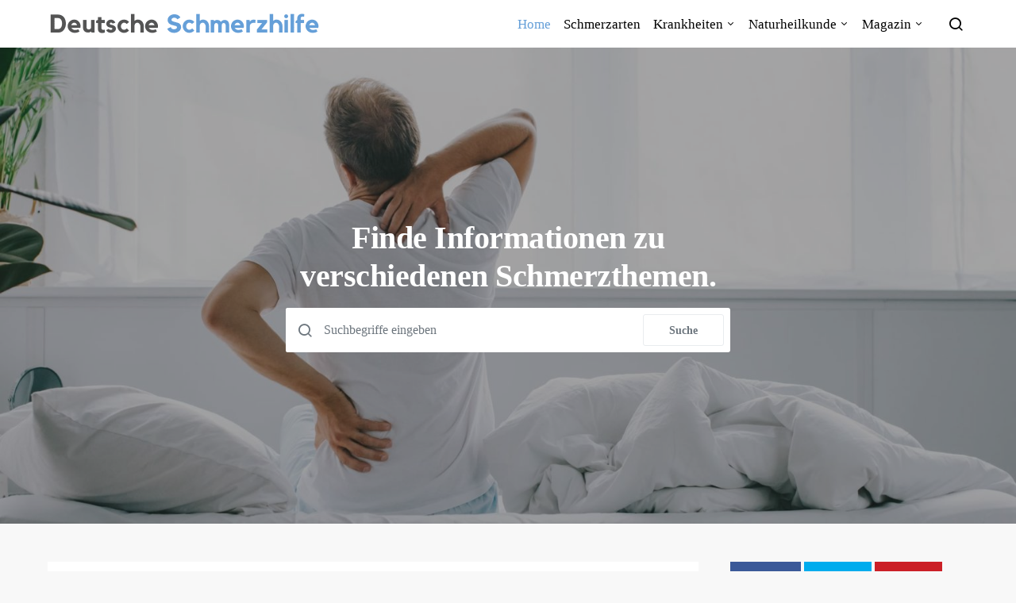

--- FILE ---
content_type: text/html; charset=UTF-8
request_url: https://www.schmerzhilfe.de/
body_size: 23572
content:
<!doctype html><html lang="de"><head><script data-no-optimize="1">var litespeed_docref=sessionStorage.getItem("litespeed_docref");litespeed_docref&&(Object.defineProperty(document,"referrer",{get:function(){return litespeed_docref}}),sessionStorage.removeItem("litespeed_docref"));</script> <meta charset="UTF-8"><style id="litespeed-ccss">[class*=" pk-icon-"]{font-family:'powerkit-icons'!important;font-style:normal;font-weight:400;font-variant:normal;text-transform:none;line-height:1;-webkit-font-smoothing:antialiased;-moz-osx-font-smoothing:grayscale}.pk-icon-twitter:before{content:"\e94c"}.pk-icon-facebook:before{content:"\e949"}.pk-icon-rss:before{content:"\f09e"}.pk-icon-pinterest:before{content:"\f0d2"}.pk-icon-website:before{content:"\e91a"}.pk-icon-up:before{content:"\e908"}.pk-font-secondary{--pk-secondary-font-size:80%;--pk-secondary-font-color:#6c757d;font-size:var(--pk-secondary-font-size);color:var(--pk-secondary-font-color)}.pk-font-heading{--pk-heading-font-weight:700;--pk-heading-font-color:#212529;font-weight:var(--pk-heading-font-weight);color:var(--pk-heading-font-color)}ul{box-sizing:border-box}:root{--wp--preset--font-size--normal:16px;--wp--preset--font-size--huge:42px}.screen-reader-text{clip:rect(1px,1px,1px,1px);word-wrap:normal!important;border:0;-webkit-clip-path:inset(50%);clip-path:inset(50%);height:1px;margin:-1px;overflow:hidden;padding:0;position:absolute;width:1px}body{--wp--preset--color--black:#000;--wp--preset--color--cyan-bluish-gray:#abb8c3;--wp--preset--color--white:#fff;--wp--preset--color--pale-pink:#f78da7;--wp--preset--color--vivid-red:#cf2e2e;--wp--preset--color--luminous-vivid-orange:#ff6900;--wp--preset--color--luminous-vivid-amber:#fcb900;--wp--preset--color--light-green-cyan:#7bdcb5;--wp--preset--color--vivid-green-cyan:#00d084;--wp--preset--color--pale-cyan-blue:#8ed1fc;--wp--preset--color--vivid-cyan-blue:#0693e3;--wp--preset--color--vivid-purple:#9b51e0;--wp--preset--gradient--vivid-cyan-blue-to-vivid-purple:linear-gradient(135deg,rgba(6,147,227,1) 0%,#9b51e0 100%);--wp--preset--gradient--light-green-cyan-to-vivid-green-cyan:linear-gradient(135deg,#7adcb4 0%,#00d082 100%);--wp--preset--gradient--luminous-vivid-amber-to-luminous-vivid-orange:linear-gradient(135deg,rgba(252,185,0,1) 0%,rgba(255,105,0,1) 100%);--wp--preset--gradient--luminous-vivid-orange-to-vivid-red:linear-gradient(135deg,rgba(255,105,0,1) 0%,#cf2e2e 100%);--wp--preset--gradient--very-light-gray-to-cyan-bluish-gray:linear-gradient(135deg,#eee 0%,#a9b8c3 100%);--wp--preset--gradient--cool-to-warm-spectrum:linear-gradient(135deg,#4aeadc 0%,#9778d1 20%,#cf2aba 40%,#ee2c82 60%,#fb6962 80%,#fef84c 100%);--wp--preset--gradient--blush-light-purple:linear-gradient(135deg,#ffceec 0%,#9896f0 100%);--wp--preset--gradient--blush-bordeaux:linear-gradient(135deg,#fecda5 0%,#fe2d2d 50%,#6b003e 100%);--wp--preset--gradient--luminous-dusk:linear-gradient(135deg,#ffcb70 0%,#c751c0 50%,#4158d0 100%);--wp--preset--gradient--pale-ocean:linear-gradient(135deg,#fff5cb 0%,#b6e3d4 50%,#33a7b5 100%);--wp--preset--gradient--electric-grass:linear-gradient(135deg,#caf880 0%,#71ce7e 100%);--wp--preset--gradient--midnight:linear-gradient(135deg,#020381 0%,#2874fc 100%);--wp--preset--font-size--small:13px;--wp--preset--font-size--medium:20px;--wp--preset--font-size--large:36px;--wp--preset--font-size--x-large:42px;--wp--preset--spacing--20:.44rem;--wp--preset--spacing--30:.67rem;--wp--preset--spacing--40:1rem;--wp--preset--spacing--50:1.5rem;--wp--preset--spacing--60:2.25rem;--wp--preset--spacing--70:3.38rem;--wp--preset--spacing--80:5.06rem;--wp--preset--shadow--natural:6px 6px 9px rgba(0,0,0,.2);--wp--preset--shadow--deep:12px 12px 50px rgba(0,0,0,.4);--wp--preset--shadow--sharp:6px 6px 0px rgba(0,0,0,.2);--wp--preset--shadow--outlined:6px 6px 0px -3px rgba(255,255,255,1),6px 6px rgba(0,0,0,1);--wp--preset--shadow--crisp:6px 6px 0px rgba(0,0,0,1)}@media screen{.sr-only{position:absolute;width:1px;height:1px;padding:0;margin:-1px;overflow:hidden;clip:rect(0,0,0,0);border:0}}.pk-author-social-links .pk-social-links-link{padding:0 .25rem}.pk-widget-posts{--pk-posts-thumbnail-width:80px;--pk-posts-thumbnail-border-radius:100%;--pk-posts-thumbnail-gutter:2rem;--pk-posts-number-color:#fff;--pk-posts-number-font-size:80%;--pk-posts-number-top:0;--pk-posts-number-left:0;--pk-posts-number-right:initial;--pk-posts-number-bottom:initial;--pk-posts-number-width:30px;--pk-posts-number-height:30px;--pk-posts-number-line-height:30px;--pk-posts-number-border-radius:100%}.pk-widget-posts .pk-post-item:not(:first-child){margin-top:1rem}.pk-widget-posts-template-large .pk-post-item:not(:first-child){margin-top:2rem}.pk-scroll-to-top{--pk-scrolltop-background:#a0a0a0;--pk-scrolltop-icon-color:#fff;--pk-scrolltop-opacity:1;--pk-scrolltop-opacity-hover:.7}.pk-scroll-to-top{background:var(--pk-scrolltop-background);display:none;position:fixed;left:-9999px;bottom:2rem;opacity:0}.pk-scroll-to-top .pk-icon{display:block;padding:.6rem;color:var(--pk-scrolltop-icon-color);line-height:1}@media (min-width:760px){.pk-scroll-to-top{display:block}}.pk-social-links-wrap{--pk-social-link-color:#000;--pk-social-links-label-color:rgba(0,0,0,.3);--pk-social-links-icon-color:inherit;--pk-social-links-title-color:inherit;--pk-social-nav-count-color:rgba(0,0,0,.5);--pk-social-bold-title-color:#000;--pk-social-inverse-link-color:#fff;--pk-social-light-bg-link-background:#f8f9fa;--pk-social-light-bg-hover-color:#fff;--pk-social-light-bg-hover-title-color:#fff;--pk-social-light-bg-hover-label-color:rgba(255,255,255,.75);--pk-social-light-bg-hover-count-color:rgba(255,255,255,.75);--pk-social-bold-bg-link-color:#fff;--pk-social-dark-link-background:#000;--pk-social-dark-link-color:#fff;--pk-social-dark-link-hover-background:#1a1919;--pk-social-light-rounded-icon-background:#f8f9fa;--pk-social-light-rounded-title-color:#000;--pk-social-bold-rounded-icon-background:#f8f9fa;--pk-social-bold-rounded-icon-color:#fff;--pk-social-bold-rounded-title-color:#000;--pk-social-dark-rounded-link-background:#000;--pk-social-dark-rounded-link-color:#fff;--pk-social-dark-rounded-link-hover-background:#1a1919;--pk-social-links-title-font-size:.875rem;--pk-social-vertical-icon-font-size:110%}.pk-social-links-items{display:flex;flex-wrap:wrap;margin:0 -.125rem}.pk-social-links-item{display:flex}.pk-social-links-item{padding:0 .125rem .125rem}.pk-social-links-item .pk-social-links-link{display:flex;flex-grow:1;flex-direction:column;align-items:center;height:100%;line-height:1;text-align:center;color:var(--pk-social-link-color);border:none!important;text-decoration:none!important;box-shadow:none!important}.pk-social-links-count,.pk-social-links-label,.pk-social-links-title{margin-top:.5rem}.pk-social-links-title{white-space:nowrap;font-size:var(--pk-social-links-title-font-size)}.pk-social-links-label{color:var(--pk-social-links-label-color)}.pk-social-links-no-count .pk-social-links-count{display:none}.pk-social-links-template-inline .pk-social-links-item{min-width:3rem}.pk-social-links-scheme-bold-bg .pk-social-links-items .pk-social-links-link{padding:.8rem 1rem;color:var(--pk-social-bold-bg-link-color)!important}.pk-social-links-scheme-bold-bg .pk-social-links-items .pk-social-links-link .pk-social-links-icon,.pk-social-links-scheme-bold-bg .pk-social-links-items .pk-social-links-link .pk-social-links-title,.pk-social-links-scheme-bold-bg .pk-social-links-items .pk-social-links-link .pk-social-links-label,.pk-social-links-scheme-bold-bg .pk-social-links-items .pk-social-links-link .pk-social-links-count{color:inherit!important}.pk-social-links-scheme-bold-bg .pk-social-links-twitter .pk-social-links-link{background-color:#00aced}.pk-social-links-scheme-bold-bg .pk-social-links-facebook .pk-social-links-link{background-color:#3b5998}.pk-social-links-scheme-bold-bg .pk-social-links-pinterest .pk-social-links-link{background-color:#cb2027}.pk-social-links-scheme-bold-bg .pk-social-links-rss .pk-social-links-link{background-color:orange}*,*:before,*:after{-webkit-box-sizing:border-box;box-sizing:border-box}html{font-family:sans-serif;line-height:1.15;-webkit-text-size-adjust:100%}article,aside,figure,header,main,nav{display:block}body{margin:0;font-family:-apple-system,BlinkMacSystemFont,"Segoe UI",Roboto,"Helvetica Neue",Arial,"Noto Sans",sans-serif,"Apple Color Emoji","Segoe UI Emoji","Segoe UI Symbol","Noto Color Emoji";font-size:1rem;font-weight:400;line-height:1.5;color:#121416;text-align:left;background-color:#fff}h2,h5{margin-top:0;margin-bottom:1rem}ul{margin-top:0;margin-bottom:1rem}ul ul{margin-bottom:0}a{color:#000;text-decoration:none;background-color:transparent}figure{margin:0 0 1rem}img{vertical-align:middle;border-style:none}label{display:inline-block;margin-bottom:.5rem}button{border-radius:0}input,button{margin:0;font-family:inherit;font-size:inherit;line-height:inherit}button,input{overflow:visible}button{text-transform:none}button,[type=button],[type=submit]{-webkit-appearance:button}button::-moz-focus-inner,[type=button]::-moz-focus-inner,[type=submit]::-moz-focus-inner{padding:0;border-style:none}[type=search]{outline-offset:-2px;-webkit-appearance:none}[type=search]::-webkit-search-decoration{-webkit-appearance:none}::-webkit-file-upload-button{font:inherit;-webkit-appearance:button}html{-webkit-font-smoothing:antialiased;-moz-osx-font-smoothing:grayscale;font-size:16px}h2,h5,.h5{margin-bottom:1rem;font-family:inherit;font-weight:500;line-height:1.2;color:#000;word-wrap:break-word}h2{font-size:2rem}h5,.h5{font-size:1.25rem}.title-block{margin-bottom:1.5rem}.entry-header .entry-title{line-height:1}.post-archive .entry-title{font-size:1.75rem}.post-archive .archive-full .entry-title{font-size:2.5rem}input[type=search]{display:block;width:100%;padding:.375rem .75rem;line-height:1.5;color:#495057;background-color:#fff;background-clip:padding-box;border:1px solid #ced4da;border-radius:3px}input[type=search]::-ms-expand{background-color:transparent;border:0}input[type=search]::-webkit-input-placeholder{color:#6c757d;opacity:1}input[type=search]:-ms-input-placeholder{color:#6c757d;opacity:1}input[type=search]::-ms-input-placeholder{color:#6c757d;opacity:1}button{display:inline-block;font-weight:400;text-align:center;white-space:nowrap;vertical-align:middle;border:1px solid transparent;padding:.375rem 1rem;font-size:1rem;line-height:1.5;border-radius:3px;background-color:#000;color:#fff}.button-round{padding:.375rem;border-radius:50%;font-size:16px;line-height:1;width:20px;height:20px;-webkit-box-sizing:content-box;box-sizing:content-box;display:-webkit-box;display:-ms-flexbox;display:flex;-webkit-box-pack:center;-ms-flex-pack:center;justify-content:center;-webkit-box-align:center;-ms-flex-align:center;align-items:center}.button-round .cs-icon:before{display:inline-block}.cs-input-group{position:relative;display:-webkit-box;display:-ms-flexbox;display:flex;-ms-flex-wrap:wrap;flex-wrap:wrap;-webkit-box-align:stretch;-ms-flex-align:stretch;align-items:stretch;width:100%;background:#fff;border-radius:3px}.cs-input-group input[type=search]{position:relative;-webkit-box-flex:1;-ms-flex:1 1 auto;flex:1 1 auto;width:1%;margin-bottom:0;border:none}.cs-input-group button{margin:.5rem;position:relative;z-index:2;border:1px #e9ecef solid;background:#fff;color:#6c757d}.search-form{border-radius:3px;-webkit-box-shadow:0 0 0 .2rem #f8f8f8;box-shadow:0 0 0 .2rem #f8f8f8}[class*=" cs-icon-"]{font-family:"cs-icons"!important;speak:none;font-style:normal;font-weight:400;font-variant:normal;text-transform:none;line-height:1;-webkit-font-smoothing:antialiased;-moz-osx-font-smoothing:grayscale}.cs-icon-menu:before{content:"\e917"}.cs-icon-message-square:before{content:"\e918"}.cs-icon-search:before{content:"\e91f"}.cs-icon-watch:before{content:"\e922"}.cs-icon-x:before{content:"\e923"}@media (min-width:1200px){body{background-color:#f8f8f8}}h2 a,.h5 a{color:#000}.post-meta{color:#a0a0a0}.post-meta a{color:#121416}.cs-bg-dark{color:rgba(255,255,255,.9)}.cs-bg-dark a{color:rgba(255,255,255,.8)}.cs-bg-dark .post-meta{color:rgba(255,255,255,.7)}@media (min-width:1200px){.cs-d-lg-none{display:none!important}}.screen-reader-text,.sr-only{position:absolute;width:1px;height:1px;padding:0;overflow:hidden;clip:rect(0,0,0,0);white-space:nowrap;border:0}body{overflow-x:hidden;-moz-osx-font-smoothing:grayscale;-webkit-font-smoothing:antialiased}.cs-container{width:100%;padding-right:20px;padding-left:20px;margin-right:auto;margin-left:auto}@media (min-width:720px){.cs-container{max-width:720px}}@media (min-width:1020px){.cs-container{max-width:1020px}}@media (min-width:1200px){.cs-container{max-width:1200px}}@media (min-width:1380px){.cs-container{max-width:1380px}}.site-content{margin-top:3rem}@media (min-width:1020px){.main-content{display:-webkit-box;display:-ms-flexbox;display:flex;-ms-flex-wrap:wrap;flex-wrap:wrap;margin-right:-20px;margin-left:-20px}}@media (min-width:1020px){.content-area{position:relative;width:100%;padding-right:20px;padding-left:20px;-webkit-box-flex:0;-ms-flex:0 0 100%;flex:0 0 100%;max-width:100%}}@media (min-width:1020px){.sidebar-right .content-area{-webkit-box-flex:0;-ms-flex:0 0 calc(100% - 340px);flex:0 0 calc(100% - 340px);max-width:calc(100% - 340px)}}@media (min-width:1380px){.sidebar-right .content-area{padding-right:40px}}@media (min-width:1020px){.widget-area{position:relative;width:100%;padding-right:20px;padding-left:20px;-webkit-box-flex:0;-ms-flex:0 0 340px;flex:0 0 340px;max-width:340px}}.sidebar-area .sidebar-1:not(:empty){padding-top:60px}@media (min-width:720px){.sidebar-area{display:-webkit-box;display:-ms-flexbox;display:flex;-ms-flex-wrap:wrap;flex-wrap:wrap;margin-right:-20px;margin-left:-20px;margin-top:3rem}.sidebar-area .sidebar{position:relative;width:100%;padding-right:20px;padding-left:20px;-webkit-box-flex:0;-ms-flex:0 0 50%;flex:0 0 50%;max-width:50%;position:initial}.sidebar-area .sidebar-1,.sidebar-area .sidebar-2{display:block}.sidebar-area .sidebar-1:not(:empty){padding-top:0}}@media (min-width:1020px){.sidebar-area{margin-top:0;margin-left:0;margin-right:0}.sidebar-area .sidebar{-webkit-box-flex:0;-ms-flex:0 0 100%;flex:0 0 100%;max-width:100%;position:relative;padding-left:0;padding-right:0}.sidebar-area .sidebar-1{display:block}.sidebar-area .sidebar-2{display:none!important}}.site-search{display:none;padding-top:3rem;padding-bottom:3rem;background:#e9ecef}.site-search .search-form{max-width:800px;margin-left:auto;margin-right:auto;-webkit-box-shadow:none;box-shadow:none}.site-search input[type=search]{padding:.75rem 1rem .75rem 3rem}.site-search .search-submit{padding-left:1.5rem;padding-right:1.5rem}.site-search .cs-input-group{position:relative}.site-search .cs-input-group:after{content:"\e91f";font-family:"cs-icons";position:absolute;left:0;top:0;bottom:0;width:3rem;display:-webkit-box;display:-ms-flexbox;display:flex;-webkit-box-pack:center;-ms-flex-pack:center;justify-content:center;-webkit-box-align:center;-ms-flex-align:center;align-items:center;color:#6c757d;font-size:1.25rem;z-index:3}@media (min-width:1200px){.site-search input[type=search]{padding:1rem 1rem 1rem 3rem}.site-search .search-submit{padding-left:2rem;padding-right:2rem}}.offcanvas{overflow:hidden;position:fixed;height:100%;top:0;left:-320px;width:320px;background:#fff;display:-webkit-box;display:-ms-flexbox;display:flex;-webkit-box-orient:vertical;-webkit-box-direction:normal;-ms-flex-direction:column;flex-direction:column;-webkit-overflow-scrolling:touch;z-index:2;-webkit-transform:translate3d(0,0,0);transform:translate3d(0,0,0)}.offcanvas-header{-webkit-box-flex:0;-ms-flex:0 0 60px;flex:0 0 60px;display:-webkit-box;display:-ms-flexbox;display:flex;-webkit-box-pack:center;-ms-flex-pack:center;justify-content:center;-webkit-box-align:center;-ms-flex-align:center;align-items:center;padding:20px;border-bottom:1px #f8f9fa solid}.navbar-offcanvas{display:-webkit-box;display:-ms-flexbox;display:flex;-webkit-box-align:center;-ms-flex-align:center;align-items:center;-webkit-box-pack:justify;-ms-flex-pack:justify;justify-content:space-between;width:100%}.offcanvas-sidebar{-webkit-box-flex:1;-ms-flex:1;flex:1;overflow-x:hidden;overflow-y:auto}.offcanvas-inner{padding:20px}.site-inner{position:relative;left:0}.site-overlay{display:none}.archive-wrap{background:#fff}@media (min-width:1200px){.archive-first{padding:40px}}@media (min-width:1380px){.archive-first{padding:80px}.archive-first{padding-bottom:40px}}.post-media{margin-top:3rem;margin-bottom:3rem}.post-media figure{margin-bottom:0}.entry .entry-header{margin-bottom:3rem}.navbar-primary{background:#fff}.navbar-wrap{-webkit-box-shadow:0 0 1rem rgba(0,0,0,.1);box-shadow:0 0 1rem rgba(0,0,0,.1)}.navbar-container{display:-webkit-box;display:-ms-flexbox;display:flex;-webkit-box-align:center;-ms-flex-align:center;align-items:center;height:100%;width:100%;padding-right:20px;padding-left:20px;margin-right:auto;margin-left:auto}@media (min-width:720px){.navbar-container{max-width:720px}}@media (min-width:1020px){.navbar-container{max-width:1020px}}@media (min-width:1200px){.navbar-container{max-width:1200px}}@media (min-width:1380px){.navbar-container{max-width:1380px}}.navbar-container .navbar-content{display:-webkit-box;display:-ms-flexbox;display:flex;-webkit-box-align:center;-ms-flex-align:center;align-items:center;position:relative;width:100%;height:60px}.toggle-offcanvas{background:0 0;font-size:1.25rem;color:#000;-webkit-box-flex:0;-ms-flex:0 0 2rem;flex:0 0 2rem;width:2rem;height:2rem;display:-webkit-box;display:-ms-flexbox;display:flex;-webkit-box-pack:center;-ms-flex-pack:center;justify-content:center;-webkit-box-align:center;-ms-flex-align:center;align-items:center;padding:0;border-radius:100%}.navbar-primary .toggle-offcanvas{margin-right:auto}@media (min-width:1200px){.navbar-primary .toggle-offcanvas{margin-right:1rem;display:none}}.offcanvas-header .toggle-offcanvas{background:#495057}.offcanvas-header .toggle-offcanvas .cs-icon{color:#fff}.toggle-search{margin-left:1rem;background:0 0;color:#000;font-size:1.25rem;width:2rem;height:2rem;display:-webkit-box;display:-ms-flexbox;display:flex;-webkit-box-pack:center;-ms-flex-pack:center;justify-content:center;-webkit-box-align:center;-ms-flex-align:center;align-items:center;padding:0;border-radius:100%}.navbar-brand{display:inline-block;margin-bottom:0;line-height:inherit;white-space:nowrap;margin-left:auto;margin-right:auto;position:absolute;-webkit-transform:translate3d(-50%,0,0);transform:translate3d(-50%,0,0);left:50%}@media (min-width:1200px){.navbar-brand{position:static;left:0;-webkit-transform:none;transform:none;margin-left:0;margin-right:1rem}}.navbar-nav{display:-webkit-box;display:-ms-flexbox;display:flex;-ms-flex-wrap:wrap;flex-wrap:wrap;padding-left:0;margin-bottom:0;list-style:none}.navbar-nav li{position:relative}.navbar-nav>li>a{display:-webkit-box;display:-ms-flexbox;display:flex;-webkit-box-align:center;-ms-flex-align:center;align-items:center;padding-left:.5rem;padding-right:.5rem}.navbar-nav>li.menu-item-has-children>.sub-menu{top:100%;left:0;visibility:hidden;opacity:0;z-index:10;-webkit-box-shadow:0 1rem 1rem rgba(0,0,0,.1);box-shadow:0 1rem 1rem rgba(0,0,0,.1);border-top:1px #f8f9fa solid}.navbar-nav>li.menu-item-has-children>a:after{content:"\e90c"}.navbar-nav .menu-item-has-children>a{display:-webkit-box;display:-ms-flexbox;display:flex;-ms-flex-wrap:nowrap;flex-wrap:nowrap;-webkit-box-align:center;-ms-flex-align:center;align-items:center;-webkit-box-pack:justify;-ms-flex-pack:justify;justify-content:space-between}.navbar-nav .menu-item-has-children>a:after{padding-left:.25rem;font-family:"cs-icons";font-size:12px;content:"\e90e"}.navbar-nav .sub-menu{background:#fff;position:absolute;margin:0;padding:.5rem 0;text-align:left;list-style:none;-webkit-box-shadow:0 0 1rem rgba(0,0,0,.1);box-shadow:0 0 1rem rgba(0,0,0,.1)}.navbar-nav .sub-menu>li{padding:0}.navbar-nav .sub-menu>li>a{position:relative;display:-webkit-box;display:-ms-flexbox;display:flex;white-space:nowrap;min-width:200px;padding:.5rem 1rem}.navbar-nav .sub-menu>.menu-item:not(:last-child)>a{border-bottom:1px #e9ecef solid}.navbar-primary .navbar-nav{margin-left:auto;height:100%;display:none}.navbar-primary .navbar-nav>li{height:100%}.navbar-primary .navbar-nav>li>a{height:100%}@media (min-width:1200px){.navbar-primary .navbar-nav{display:-webkit-box;display:-ms-flexbox;display:flex}}.navigation.pagination{display:-webkit-box;display:-ms-flexbox;display:flex;-webkit-box-pack:center;-ms-flex-pack:center;justify-content:center;margin-top:3rem}.navigation.pagination:last-child{margin-bottom:0}.navigation.pagination .nav-links{display:inline-block;padding:0;color:#adb5bd;font-size:.875rem}.navigation.pagination .nav-links>span,.navigation.pagination .nav-links>a{display:inline-block;padding:0 .5rem}.navigation.pagination .nav-links a:first-child:before{margin-right:.5rem;font-family:"cs-icons";content:"\e904"}.navigation.pagination .nav-links a:last-child:after{margin-left:.5rem;font-family:"cs-icons";content:"\e906"}.post-header-container{display:-webkit-box;display:-ms-flexbox;display:flex;-ms-flex-wrap:wrap;flex-wrap:wrap;-webkit-box-align:center;-ms-flex-align:center;align-items:center}.post-header-container .author-avatar{-webkit-box-flex:0;-ms-flex:0 0 60px;flex:0 0 60px}.post-header-container .author-details{display:-webkit-box;display:-ms-flexbox;display:flex;-ms-flex-wrap:wrap;flex-wrap:wrap;-webkit-box-flex:1;-ms-flex:1;flex:1}.post-header-container .author-details .post-meta{margin-bottom:0}.post-header-container .author-avatar+.author-details{padding-left:1rem}.post-header-container .author{display:-webkit-box;display:-ms-flexbox;display:flex;-webkit-box-align:end;-ms-flex-align:end;align-items:flex-end;font-size:.875rem}.post-header-container .author .fn{margin-bottom:0}.post-header-container .post-meta{-webkit-box-flex:0;-ms-flex:0 0 100%;flex:0 0 100%;width:100%;margin-bottom:0;margin-top:.25rem}.post-header-container .pk-social-links-wrap{padding-left:.5rem;-ms-flex-item-align:start;align-self:flex-start}.post-header-container .pk-social-links-item{padding-bottom:0}.post-meta{display:-webkit-box;display:-ms-flexbox;display:flex;-ms-flex-wrap:wrap;flex-wrap:wrap;padding-left:0}.post-meta>li{display:-webkit-box;display:-ms-flexbox;display:flex;-ms-flex-wrap:wrap;flex-wrap:wrap;-webkit-box-align:center;-ms-flex-align:center;align-items:center}.post-meta>li:not(:last-child):after{margin-right:.5rem;content:"\b7";margin-left:.5rem}.post-meta .cs-icon{margin-right:.25rem}.cs-overlay{position:relative;display:-webkit-box;display:-ms-flexbox;display:flex;-webkit-box-orient:horizontal;-webkit-box-direction:normal;-ms-flex-direction:row;flex-direction:row;-webkit-box-pack:start;-ms-flex-pack:start;justify-content:flex-start;width:100%}.cs-overlay .post-meta{margin-bottom:0}.cs-overlay-hover .post-meta{opacity:0}.cs-overlay-hover .cs-overlay-background{background:rgba(0,0,0,.2)}.cs-overlay-hover .cs-overlay-background:after{opacity:0}.cs-overlay-background{position:absolute;left:0;top:0;right:0;bottom:0}.cs-overlay-background img{width:100%;height:100%;-o-object-fit:cover;object-fit:cover;font-family:'object-fit: cover;'}.cs-overlay-background:after{content:'';position:absolute;left:0;top:0;right:0;bottom:0;background:rgba(0,0,0,.3)}.cs-overlay-content{position:relative;padding:20px;width:100%}.cs-overlay-link{position:absolute;display:block;left:0;top:0;right:0;bottom:0}.cs-overlay-ratio:before{content:'';display:table;-webkit-box-sizing:border-box;box-sizing:border-box;width:0;height:100%}.cs-overlay-ratio .cs-overlay-content{display:-webkit-box;display:-ms-flexbox;display:flex;-webkit-box-orient:vertical;-webkit-box-direction:normal;-ms-flex-direction:column;flex-direction:column;-webkit-box-pack:end;justify-content:flex-end;-ms-flex-pack:start;position:relative}.cs-overlay-ratio .cs-overlay-background{position:absolute!important;top:0;right:0;bottom:0;left:0;width:100%;height:100%}.cs-overlay-ratio .cs-overlay-background img{position:absolute;left:0;top:0;bottom:0;right:0}.cs-ratio-landscape:before{padding-bottom:75%}.navbar-nav .cs-mega-menu{position:static}.navbar-nav .cs-mega-menu>.sub-menu{top:auto;right:0;left:0;padding:0}.navbar-nav .cs-mega-menu .cs-mm-posts{display:-webkit-box;display:-ms-flexbox;display:flex;-ms-flex-wrap:wrap;flex-wrap:wrap;margin-right:-20px;margin-left:-20px;margin-left:-1rem;margin-right:-1rem;text-align:center}.navbar-nav .cs-mega-menu-has-categories .cs-mm-content{display:-webkit-box;display:-ms-flexbox;display:flex;-ms-flex-wrap:wrap;flex-wrap:wrap;margin-right:-20px;margin-left:-20px;margin-left:0;margin-right:0}.navbar-nav .cs-mega-menu-has-categories .cs-mm-categories{position:relative;width:100%;padding-right:20px;padding-left:20px;-webkit-box-flex:0;-ms-flex:0 0 20%;flex:0 0 20%;max-width:20%;padding:2rem;position:relative;background:#e9ecef}.navbar-nav .cs-mega-menu-has-categories .cs-mm-categories li.menu-item{display:block;padding:0}.navbar-nav .cs-mega-menu-has-categories .cs-mm-posts-container{position:relative;width:100%;padding-right:20px;padding-left:20px;padding-left:0;padding-right:0;-webkit-box-flex:0;-ms-flex:0 0 80%;flex:0 0 80%;max-width:80%}.navbar-nav .cs-mega-menu-has-categories .cs-mm-posts{display:none;padding:2rem}.navbar-nav .cs-mega-menu-child>a{padding-top:.5rem;padding-bottom:.5rem;display:block}.cs-card{display:-webkit-box;display:-ms-flexbox;display:flex;-webkit-box-orient:vertical;-webkit-box-direction:normal;-ms-flex-direction:column;flex-direction:column;background:#fff;padding:20px}.cs-card .post-meta{margin-top:auto;margin-bottom:0}.widget:not(:last-child){margin:0 0 60px}.widget ul{padding-left:0;list-style:none;margin-bottom:0}.widget_nav_menu a{display:block;padding:1rem 0}.widget_nav_menu .menu>.menu-item:not(:first-child){border-top:1px #dee2e6 solid}.widget_nav_menu .menu-item-has-children{display:-webkit-box;display:-ms-flexbox;display:flex;-ms-flex-wrap:wrap;flex-wrap:wrap;-webkit-box-align:center;-ms-flex-align:center;align-items:center;-webkit-box-pack:justify;-ms-flex-pack:justify;justify-content:space-between;width:100%}.widget_nav_menu .menu-item-has-children>a{-webkit-box-ordinal-group:2;-ms-flex-order:1;order:1}.widget_nav_menu .menu-item-has-children>ul{width:100%;-webkit-box-ordinal-group:4;-ms-flex-order:3;order:3}.widget_nav_menu .menu>.menu-item>.sub-menu{padding-bottom:1rem}.widget_nav_menu .menu .menu-item:not(.menu-item-has-children)>a:after{visibility:hidden;float:right;opacity:0;font-family:"cs-icons";font-size:14px;-webkit-transform:translateX(-100%);transform:translateX(-100%);content:"\e90e"}.widget_nav_menu .sub-menu{display:none}.widget_nav_menu .sub-menu a{padding:.5rem 0;line-height:1}img{max-width:100%;height:auto}img.avatar{border-radius:100%}.post-media img{width:100%}.pk-widget-posts-template-large .cs-card{-webkit-box-shadow:0 0 2rem rgba(0,0,0,.1);box-shadow:0 0 2rem rgba(0,0,0,.1)}@media (min-width:1200px){.pk-widget-posts-template-large .cs-card{-webkit-box-shadow:none;box-shadow:none}}li.current-menu-item>a{color:#659fd8}button,.offcanvas-header .toggle-offcanvas{background-color:#659fd8}.cs-overlay .cs-overlay-background:after{background-color:rgba(0,0,0,.25)}.navbar-primary,.offcanvas-header{background-color:#fff}body{font-family:Open Sans;font-size:1rem;font-weight:400}button,.post-meta a,.nav-links,.navigation.pagination .nav-links>span,.navigation.pagination .nav-links>a{font-family:Open Sans;font-size:.875rem;font-weight:700;letter-spacing:0px;text-transform:none}label,.post-meta,.pk-font-secondary{font-family:Open Sans;font-size:.813rem;font-weight:400;letter-spacing:0px;text-transform:none}h2,h5,.h5,.pk-font-heading{font-family:Montserrat;font-weight:600;letter-spacing:-.0125em;text-transform:none}.title-block{font-family:Montserrat;font-size:.75rem;font-weight:400;letter-spacing:.125em;text-transform:uppercase;color:#a2b0bf}.navbar-nav>li>a,.cs-mega-menu-child>a,.widget_nav_menu .menu>li>a{font-family:Open Sans;font-size:17px;font-weight:400;text-transform:none}.navbar-nav .sub-menu>li>a,.widget_nav_menu .sub-menu>li>a{font-family:Open Sans;font-size:16px;font-weight:400;letter-spacing:0px;text-transform:none}.title-block{display:none}.home nav.navigation.pagination{display:none}</style><link rel="preload" data-asynced="1" data-optimized="2" as="style" onload="this.onload=null;this.rel='stylesheet'" href="https://www.schmerzhilfe.de/wp-content/litespeed/ucss/5268a9230c1f965f280faca346d6ab60.css?ver=13423" /><script data-optimized="1" type="litespeed/javascript" data-src="https://www.schmerzhilfe.de/wp-content/plugins/litespeed-cache/assets/js/css_async.min.js"></script> <meta name="viewport" content="width=device-width, initial-scale=1"><link rel="profile" href="http://gmpg.org/xfn/11"><meta name='robots' content='index, follow, max-image-preview:large, max-snippet:-1, max-video-preview:-1' /> <script data-grow-initializer="" type="litespeed/javascript">!(function(){window.growMe||((window.growMe=function(e){window.growMe._.push(e)}),(window.growMe._=[]));var e=document.createElement("script");(e.type="text/javascript"),(e.src="https://faves.grow.me/main.js"),(e.defer=!0),e.setAttribute("data-grow-faves-site-id","U2l0ZTo4YmY5ZDJjMS0yYjJmLTQ0YmItOTU5OC1iZGZhNGJlNmU0MjA=");var t=document.getElementsByTagName("script")[0];t.parentNode.insertBefore(e,t)})()</script> <title>Deutsche Schmerzhilfe - Hilfreiche Informationen für Patienten und Betroffene von Schmerzen</title><meta name="description" content="Schmerzen begegnen jedem Menschen im Alltag. Dabei ist jeder Schmerz anders und Individuell. Wir klären auf über Schmerztherapien und Schmerzursachen." /><link rel="canonical" href="https://www.schmerzhilfe.de/" /><link rel="next" href="https://www.schmerzhilfe.de/page/2/" /><meta property="og:locale" content="de_DE" /><meta property="og:type" content="website" /><meta property="og:title" content="Deutsche Schmerzhilfe" /><meta property="og:description" content="Schmerzen begegnen jedem Menschen im Alltag. Dabei ist jeder Schmerz anders und Individuell. Wir klären auf über Schmerztherapien und Schmerzursachen." /><meta property="og:url" content="https://www.schmerzhilfe.de/" /><meta property="og:site_name" content="Deutsche Schmerzhilfe" /><meta name="twitter:card" content="summary_large_image" /> <script type="application/ld+json" class="yoast-schema-graph">{"@context":"https://schema.org","@graph":[{"@type":"CollectionPage","@id":"https://www.schmerzhilfe.de/","url":"https://www.schmerzhilfe.de/","name":"Deutsche Schmerzhilfe - Hilfreiche Informationen für Patienten und Betroffene von Schmerzen","isPartOf":{"@id":"https://www.schmerzhilfe.de/#website"},"description":"Schmerzen begegnen jedem Menschen im Alltag. Dabei ist jeder Schmerz anders und Individuell. Wir klären auf über Schmerztherapien und Schmerzursachen.","breadcrumb":{"@id":"https://www.schmerzhilfe.de/#breadcrumb"},"inLanguage":"de"},{"@type":"BreadcrumbList","@id":"https://www.schmerzhilfe.de/#breadcrumb","itemListElement":[{"@type":"ListItem","position":1,"name":"Home"}]},{"@type":"WebSite","@id":"https://www.schmerzhilfe.de/#website","url":"https://www.schmerzhilfe.de/","name":"Deutsche Schmerzhilfe","description":"","potentialAction":[{"@type":"SearchAction","target":{"@type":"EntryPoint","urlTemplate":"https://www.schmerzhilfe.de/?s={search_term_string}"},"query-input":{"@type":"PropertyValueSpecification","valueRequired":true,"valueName":"search_term_string"}}],"inLanguage":"de"}]}</script> <link rel='dns-prefetch' href='//stats.wp.com' /><link rel='dns-prefetch' href='//fonts.googleapis.com' /><link rel="alternate" type="application/rss+xml" title="Deutsche Schmerzhilfe &raquo; Feed" href="https://www.schmerzhilfe.de/feed/" /><link rel="alternate" type="application/rss+xml" title="Deutsche Schmerzhilfe &raquo; Kommentar-Feed" href="https://www.schmerzhilfe.de/comments/feed/" /><link rel='alternate stylesheet' id='powerkit-icons-css' href='https://www.schmerzhilfe.de/wp-content/plugins/powerkit/assets/fonts/powerkit-icons.woff?ver=2.9.4' type='text/css' as='font' type='font/wof' crossorigin /><style id='jetpack-sharing-buttons-style-inline-css' type='text/css'>.jetpack-sharing-buttons__services-list{display:flex;flex-direction:row;flex-wrap:wrap;gap:0;list-style-type:none;margin:5px;padding:0}.jetpack-sharing-buttons__services-list.has-small-icon-size{font-size:12px}.jetpack-sharing-buttons__services-list.has-normal-icon-size{font-size:16px}.jetpack-sharing-buttons__services-list.has-large-icon-size{font-size:24px}.jetpack-sharing-buttons__services-list.has-huge-icon-size{font-size:36px}@media print{.jetpack-sharing-buttons__services-list{display:none!important}}.editor-styles-wrapper .wp-block-jetpack-sharing-buttons{gap:0;padding-inline-start:0}ul.jetpack-sharing-buttons__services-list.has-background{padding:1.25em 2.375em}</style><style id='classic-theme-styles-inline-css' type='text/css'>/*! This file is auto-generated */
.wp-block-button__link{color:#fff;background-color:#32373c;border-radius:9999px;box-shadow:none;text-decoration:none;padding:calc(.667em + 2px) calc(1.333em + 2px);font-size:1.125em}.wp-block-file__button{background:#32373c;color:#fff;text-decoration:none}</style><style id='global-styles-inline-css' type='text/css'>:root{--wp--preset--aspect-ratio--square: 1;--wp--preset--aspect-ratio--4-3: 4/3;--wp--preset--aspect-ratio--3-4: 3/4;--wp--preset--aspect-ratio--3-2: 3/2;--wp--preset--aspect-ratio--2-3: 2/3;--wp--preset--aspect-ratio--16-9: 16/9;--wp--preset--aspect-ratio--9-16: 9/16;--wp--preset--color--black: #000000;--wp--preset--color--cyan-bluish-gray: #abb8c3;--wp--preset--color--white: #ffffff;--wp--preset--color--pale-pink: #f78da7;--wp--preset--color--vivid-red: #cf2e2e;--wp--preset--color--luminous-vivid-orange: #ff6900;--wp--preset--color--luminous-vivid-amber: #fcb900;--wp--preset--color--light-green-cyan: #7bdcb5;--wp--preset--color--vivid-green-cyan: #00d084;--wp--preset--color--pale-cyan-blue: #8ed1fc;--wp--preset--color--vivid-cyan-blue: #0693e3;--wp--preset--color--vivid-purple: #9b51e0;--wp--preset--gradient--vivid-cyan-blue-to-vivid-purple: linear-gradient(135deg,rgba(6,147,227,1) 0%,rgb(155,81,224) 100%);--wp--preset--gradient--light-green-cyan-to-vivid-green-cyan: linear-gradient(135deg,rgb(122,220,180) 0%,rgb(0,208,130) 100%);--wp--preset--gradient--luminous-vivid-amber-to-luminous-vivid-orange: linear-gradient(135deg,rgba(252,185,0,1) 0%,rgba(255,105,0,1) 100%);--wp--preset--gradient--luminous-vivid-orange-to-vivid-red: linear-gradient(135deg,rgba(255,105,0,1) 0%,rgb(207,46,46) 100%);--wp--preset--gradient--very-light-gray-to-cyan-bluish-gray: linear-gradient(135deg,rgb(238,238,238) 0%,rgb(169,184,195) 100%);--wp--preset--gradient--cool-to-warm-spectrum: linear-gradient(135deg,rgb(74,234,220) 0%,rgb(151,120,209) 20%,rgb(207,42,186) 40%,rgb(238,44,130) 60%,rgb(251,105,98) 80%,rgb(254,248,76) 100%);--wp--preset--gradient--blush-light-purple: linear-gradient(135deg,rgb(255,206,236) 0%,rgb(152,150,240) 100%);--wp--preset--gradient--blush-bordeaux: linear-gradient(135deg,rgb(254,205,165) 0%,rgb(254,45,45) 50%,rgb(107,0,62) 100%);--wp--preset--gradient--luminous-dusk: linear-gradient(135deg,rgb(255,203,112) 0%,rgb(199,81,192) 50%,rgb(65,88,208) 100%);--wp--preset--gradient--pale-ocean: linear-gradient(135deg,rgb(255,245,203) 0%,rgb(182,227,212) 50%,rgb(51,167,181) 100%);--wp--preset--gradient--electric-grass: linear-gradient(135deg,rgb(202,248,128) 0%,rgb(113,206,126) 100%);--wp--preset--gradient--midnight: linear-gradient(135deg,rgb(2,3,129) 0%,rgb(40,116,252) 100%);--wp--preset--font-size--small: 13px;--wp--preset--font-size--medium: 20px;--wp--preset--font-size--large: 36px;--wp--preset--font-size--x-large: 42px;--wp--preset--spacing--20: 0.44rem;--wp--preset--spacing--30: 0.67rem;--wp--preset--spacing--40: 1rem;--wp--preset--spacing--50: 1.5rem;--wp--preset--spacing--60: 2.25rem;--wp--preset--spacing--70: 3.38rem;--wp--preset--spacing--80: 5.06rem;--wp--preset--shadow--natural: 6px 6px 9px rgba(0, 0, 0, 0.2);--wp--preset--shadow--deep: 12px 12px 50px rgba(0, 0, 0, 0.4);--wp--preset--shadow--sharp: 6px 6px 0px rgba(0, 0, 0, 0.2);--wp--preset--shadow--outlined: 6px 6px 0px -3px rgba(255, 255, 255, 1), 6px 6px rgba(0, 0, 0, 1);--wp--preset--shadow--crisp: 6px 6px 0px rgba(0, 0, 0, 1);}:where(.is-layout-flex){gap: 0.5em;}:where(.is-layout-grid){gap: 0.5em;}body .is-layout-flex{display: flex;}.is-layout-flex{flex-wrap: wrap;align-items: center;}.is-layout-flex > :is(*, div){margin: 0;}body .is-layout-grid{display: grid;}.is-layout-grid > :is(*, div){margin: 0;}:where(.wp-block-columns.is-layout-flex){gap: 2em;}:where(.wp-block-columns.is-layout-grid){gap: 2em;}:where(.wp-block-post-template.is-layout-flex){gap: 1.25em;}:where(.wp-block-post-template.is-layout-grid){gap: 1.25em;}.has-black-color{color: var(--wp--preset--color--black) !important;}.has-cyan-bluish-gray-color{color: var(--wp--preset--color--cyan-bluish-gray) !important;}.has-white-color{color: var(--wp--preset--color--white) !important;}.has-pale-pink-color{color: var(--wp--preset--color--pale-pink) !important;}.has-vivid-red-color{color: var(--wp--preset--color--vivid-red) !important;}.has-luminous-vivid-orange-color{color: var(--wp--preset--color--luminous-vivid-orange) !important;}.has-luminous-vivid-amber-color{color: var(--wp--preset--color--luminous-vivid-amber) !important;}.has-light-green-cyan-color{color: var(--wp--preset--color--light-green-cyan) !important;}.has-vivid-green-cyan-color{color: var(--wp--preset--color--vivid-green-cyan) !important;}.has-pale-cyan-blue-color{color: var(--wp--preset--color--pale-cyan-blue) !important;}.has-vivid-cyan-blue-color{color: var(--wp--preset--color--vivid-cyan-blue) !important;}.has-vivid-purple-color{color: var(--wp--preset--color--vivid-purple) !important;}.has-black-background-color{background-color: var(--wp--preset--color--black) !important;}.has-cyan-bluish-gray-background-color{background-color: var(--wp--preset--color--cyan-bluish-gray) !important;}.has-white-background-color{background-color: var(--wp--preset--color--white) !important;}.has-pale-pink-background-color{background-color: var(--wp--preset--color--pale-pink) !important;}.has-vivid-red-background-color{background-color: var(--wp--preset--color--vivid-red) !important;}.has-luminous-vivid-orange-background-color{background-color: var(--wp--preset--color--luminous-vivid-orange) !important;}.has-luminous-vivid-amber-background-color{background-color: var(--wp--preset--color--luminous-vivid-amber) !important;}.has-light-green-cyan-background-color{background-color: var(--wp--preset--color--light-green-cyan) !important;}.has-vivid-green-cyan-background-color{background-color: var(--wp--preset--color--vivid-green-cyan) !important;}.has-pale-cyan-blue-background-color{background-color: var(--wp--preset--color--pale-cyan-blue) !important;}.has-vivid-cyan-blue-background-color{background-color: var(--wp--preset--color--vivid-cyan-blue) !important;}.has-vivid-purple-background-color{background-color: var(--wp--preset--color--vivid-purple) !important;}.has-black-border-color{border-color: var(--wp--preset--color--black) !important;}.has-cyan-bluish-gray-border-color{border-color: var(--wp--preset--color--cyan-bluish-gray) !important;}.has-white-border-color{border-color: var(--wp--preset--color--white) !important;}.has-pale-pink-border-color{border-color: var(--wp--preset--color--pale-pink) !important;}.has-vivid-red-border-color{border-color: var(--wp--preset--color--vivid-red) !important;}.has-luminous-vivid-orange-border-color{border-color: var(--wp--preset--color--luminous-vivid-orange) !important;}.has-luminous-vivid-amber-border-color{border-color: var(--wp--preset--color--luminous-vivid-amber) !important;}.has-light-green-cyan-border-color{border-color: var(--wp--preset--color--light-green-cyan) !important;}.has-vivid-green-cyan-border-color{border-color: var(--wp--preset--color--vivid-green-cyan) !important;}.has-pale-cyan-blue-border-color{border-color: var(--wp--preset--color--pale-cyan-blue) !important;}.has-vivid-cyan-blue-border-color{border-color: var(--wp--preset--color--vivid-cyan-blue) !important;}.has-vivid-purple-border-color{border-color: var(--wp--preset--color--vivid-purple) !important;}.has-vivid-cyan-blue-to-vivid-purple-gradient-background{background: var(--wp--preset--gradient--vivid-cyan-blue-to-vivid-purple) !important;}.has-light-green-cyan-to-vivid-green-cyan-gradient-background{background: var(--wp--preset--gradient--light-green-cyan-to-vivid-green-cyan) !important;}.has-luminous-vivid-amber-to-luminous-vivid-orange-gradient-background{background: var(--wp--preset--gradient--luminous-vivid-amber-to-luminous-vivid-orange) !important;}.has-luminous-vivid-orange-to-vivid-red-gradient-background{background: var(--wp--preset--gradient--luminous-vivid-orange-to-vivid-red) !important;}.has-very-light-gray-to-cyan-bluish-gray-gradient-background{background: var(--wp--preset--gradient--very-light-gray-to-cyan-bluish-gray) !important;}.has-cool-to-warm-spectrum-gradient-background{background: var(--wp--preset--gradient--cool-to-warm-spectrum) !important;}.has-blush-light-purple-gradient-background{background: var(--wp--preset--gradient--blush-light-purple) !important;}.has-blush-bordeaux-gradient-background{background: var(--wp--preset--gradient--blush-bordeaux) !important;}.has-luminous-dusk-gradient-background{background: var(--wp--preset--gradient--luminous-dusk) !important;}.has-pale-ocean-gradient-background{background: var(--wp--preset--gradient--pale-ocean) !important;}.has-electric-grass-gradient-background{background: var(--wp--preset--gradient--electric-grass) !important;}.has-midnight-gradient-background{background: var(--wp--preset--gradient--midnight) !important;}.has-small-font-size{font-size: var(--wp--preset--font-size--small) !important;}.has-medium-font-size{font-size: var(--wp--preset--font-size--medium) !important;}.has-large-font-size{font-size: var(--wp--preset--font-size--large) !important;}.has-x-large-font-size{font-size: var(--wp--preset--font-size--x-large) !important;}
:where(.wp-block-post-template.is-layout-flex){gap: 1.25em;}:where(.wp-block-post-template.is-layout-grid){gap: 1.25em;}
:where(.wp-block-columns.is-layout-flex){gap: 2em;}:where(.wp-block-columns.is-layout-grid){gap: 2em;}
:root :where(.wp-block-pullquote){font-size: 1.5em;line-height: 1.6;}</style><style id='csco-styles-inline-css' type='text/css'>a:hover, .entry-content a, .must-log-in a, .meta-category a, blockquote:before, .navbar-nav li.current-menu-ancestor > a, li.current-menu-item > a, li.cs-mega-menu-child.active-item > a, .cs-bg-dark.navbar-primary .navbar-nav ul li.current-menu-ancestor > a, .cs-bg-dark.navbar-primary .navbar-nav ul li.current-menu-item > a, .cs-bg-dark.navbar-primary .navbar-nav li.cs-mega-menu-child.active-item > a{color:#659fd8;}button, .button, input[type="button"], input[type="reset"], input[type="submit"], .wp-block-button .wp-block-button__link:not(.has-background), .toggle-search.toggle-close, .offcanvas-header .toggle-offcanvas, .cs-overlay .post-categories a:hover, .post-format-icon > a:hover, .entry-more-button .entry-more:hover, .cs-list-articles > li > a:hover:before, .pk-badge-primary, .pk-bg-primary, .pk-button-primary, .pk-button-primary:hover, h2.pk-heading-numbered:before{background-color:#659fd8;}.cs-overlay .cs-overlay-background:after, .pk-bg-overlay, .pk-zoom-icon-popup:after{background-color:rgba(0,0,0,0.25);}.navbar-primary, .offcanvas-header{background-color:#FFFFFF;}.site-footer{background-color:#eeeef0;}body{font-family:Open Sans;font-size:1rem;font-weight:400;}.cs-font-primary, button, .button, input[type="button"], input[type="reset"], input[type="submit"], .no-comments, .text-action, .cs-link-more, .cs-nav-link, .share-total, .post-categories a, .post-meta a, .nav-links, .comment-reply-link, .post-tags a, .read-more, .navigation.pagination .nav-links > span, .navigation.pagination .nav-links > a, .pk-font-primary{font-family:Open Sans;font-size:0.875rem;font-weight:700;letter-spacing:0px;text-transform:none;}label, .cs-font-secondary, .post-meta, .archive-count, .page-subtitle, .site-description, figcaption, .wp-block-image figcaption, .wp-block-audio figcaption, .wp-block-embed figcaption, .wp-block-pullquote cite, .wp-block-pullquote footer, .wp-block-pullquote .wp-block-pullquote__citation, .post-format-icon, .comment-metadata, .says, .logged-in-as, .must-log-in, .wp-caption-text, blockquote cite, .wp-block-quote cite, div[class*="meta-"], span[class*="meta-"], small, .cs-breadcrumbs, .cs-homepage-category-count, .pk-font-secondary{font-family:Open Sans;font-size:0.813rem;font-weight:400;letter-spacing:0px;text-transform:none;}.entry .entry-content{font-family:inherit;font-size:20px;letter-spacing:-.003em;}h1, h2, h3, h4, h5, h6, .h1, .h2, .h3, .h4, .h5, .h6, .site-title, .comment-author .fn, blockquote, .wp-block-quote, .wp-block-cover .wp-block-cover-image-text, .wp-block-cover .wp-block-cover-text, .wp-block-cover h2, .wp-block-cover-image .wp-block-cover-image-text, .wp-block-cover-image .wp-block-cover-text, .wp-block-cover-image h2, .wp-block-pullquote p, p.has-drop-cap:not(:focus):first-letter, .pk-font-heading{font-family:Montserrat;font-weight:600;letter-spacing:-0.0125em;text-transform:none;}.title-block, .pk-font-block{font-family:Montserrat;font-size:0.75rem;font-weight:400;letter-spacing:0.125em;text-transform:uppercase;color:#a2b0bf;}.navbar-nav > li > a, .cs-mega-menu-child > a, .widget_archive li, .widget_categories li, .widget_meta li a, .widget_nav_menu .menu > li > a, .widget_pages .page_item a{font-family:Open Sans;font-size:17px;font-weight:400;text-transform:none;}.navbar-nav .sub-menu > li > a, .widget_categories .children li a, .widget_nav_menu .sub-menu > li > a{font-family:Open Sans;font-size:16px;font-weight:400;letter-spacing:0px;text-transform:none;}.section-hero .cs-overlay-background img{opacity:0.6;}.section-hero{background-color:#2b2b26;}@media (min-width: 1020px){.section-hero{min-height:600px;}}</style><style id='searchwp-live-search-inline-css' type='text/css'>.searchwp-live-search-result .searchwp-live-search-result--title a {
  font-size: 16px;
}
.searchwp-live-search-result .searchwp-live-search-result--price {
  font-size: 14px;
}
.searchwp-live-search-result .searchwp-live-search-result--add-to-cart .button {
  font-size: 14px;
}</style> <script id="jquery-core-js-extra" type="litespeed/javascript">var csco_mega_menu={"rest_url":"https:\/\/www.schmerzhilfe.de\/wp-json\/csco\/v1\/menu-posts"}</script> <script type="litespeed/javascript" data-src="https://www.schmerzhilfe.de/wp-includes/js/jquery/jquery.min.js" id="jquery-core-js"></script> <link rel="https://api.w.org/" href="https://www.schmerzhilfe.de/wp-json/" /><link rel="EditURI" type="application/rsd+xml" title="RSD" href="https://www.schmerzhilfe.de/xmlrpc.php?rsd" /><meta name="generator" content="WordPress 6.6.4" /> <script type="litespeed/javascript" data-src="https://www.googletagmanager.com/gtag/js?id=G-WHBLG52T5E"></script> <script type="litespeed/javascript">window.dataLayer=window.dataLayer||[];function gtag(){dataLayer.push(arguments)}
gtag('js',new Date());gtag('config','G-WHBLG52T5E')</script> <style>img#wpstats{display:none}</style><link rel="icon" href="https://www.schmerzhilfe.de/wp-content/uploads/2016/12/cropped-favicon-1-32x32.png" sizes="32x32" /><link rel="icon" href="https://www.schmerzhilfe.de/wp-content/uploads/2016/12/cropped-favicon-1-192x192.png" sizes="192x192" /><link rel="apple-touch-icon" href="https://www.schmerzhilfe.de/wp-content/uploads/2016/12/cropped-favicon-1-180x180.png" /><meta name="msapplication-TileImage" content="https://www.schmerzhilfe.de/wp-content/uploads/2016/12/cropped-favicon-1-270x270.png" /><style type="text/css" id="wp-custom-css">.entry-excerpt {
	font-size: 17px;
}

.entry-content {
    line-height: 1.58;
}


.title-block {
display: none;
}


.archive-count {
display: none;
}



.readingProgressbar {     
		color: rgb(101, 159, 216);
    height: 4px;
    top: auto;
    bottom: -4px !important;
    position: absolute;
    display: block;
}


.home nav.navigation.pagination {
display: none;
}


.entry-content > a, .entry-content > p > a, .entry-content > ul li > a, .entry-content > ol li > a, .entry-content > p > em > a, .entry-content > p > strong > a {
    text-decoration: none;
}


.home .entry-excerpt {
    font-size: 19px;
		Color: #121416
}

.cs-embed-responsive::before {
    padding-top: 0.25%;
}







.entry-content>blockquote:before {
    display: none;
}

.entry-content>blockquote {
    border-left: 5px solid #337493;
    font-size: 20px;
		font-weight: 500 !important;
	  font-family: Open Sans;
    position: relative;
    padding: 1.4em;
    background: #EEF7FE;
    font-style: normal;
}
.entry-content>blockquote:before {
    margin-left: 10px;
}

/* Rundown block */
.rundown {
	padding: 1.25rem;
	border: 2px solid #d5d5d8;
	border-radius: 4px;
	background-color: #f3f3f6;
}

.rundown p.rundown-description {
	line-height: 1.4em;
	margin-bottom: 0.6em;
}

.rundown h3.main-title {
	font-size: 30px;
	margin-bottom: 1em;
}

.rundown ul li p.rundown-title {
	margin-bottom: 0;
}

.rundown ul li p.rundown-description {
	color: #677075;
}

.rundown ul {
  margin-left: 1em;
  margin-bottom: 0;
}

.rundown ul li::marker {
  color: #f68c50;
}

.rundown ul li p.rundown-title a:hover {
	background-color: transparent;
	box-shadow: none;
}

.rundown ul li:last-child p.rundown-description {
	margin-bottom: 0;
}</style></head><body class="home blog wp-embed-responsive cs-page-layout-right sidebar-enabled sidebar-right headings-medium navbar-sticky-enabled post-sidebar-disabled block-align-enabled"><div class="site-overlay"></div><div class="offcanvas"><div class="offcanvas-header"><nav class="navbar navbar-offcanvas"><a class="navbar-brand" href="https://www.schmerzhilfe.de/" rel="home">
<img data-lazyloaded="1" src="[data-uri]" width="345" height="29" data-src="https://www.schmerzhilfe.de/wp-content/uploads/2019/10/logo.png"  alt="Deutsche Schmerzhilfe" >					</a>
<button type="button" class="toggle-offcanvas button-round">
<i class="cs-icon cs-icon-x"></i>
</button></nav></div><aside class="offcanvas-sidebar"><div class="offcanvas-inner"><div class="widget widget_nav_menu cs-d-lg-none"><div class="menu-hauptmenue-container"><ul id="menu-hauptmenue" class="menu"><li id="menu-item-239" class="menu-item menu-item-type-custom menu-item-object-custom current-menu-item current_page_item menu-item-home menu-item-239"><a href="https://www.schmerzhilfe.de/" aria-current="page">Home</a></li><li id="menu-item-326" class="menu-item menu-item-type-taxonomy menu-item-object-category menu-item-326"><a href="https://www.schmerzhilfe.de/schmerzarten/">Schmerzarten</a></li><li id="menu-item-376" class="menu-item menu-item-type-custom menu-item-object-custom menu-item-has-children menu-item-376"><a href="https://www.schmerzhilfe.de/krankheiten/">Krankheiten</a><ul class="sub-menu"><li id="menu-item-240" class="menu-item menu-item-type-taxonomy menu-item-object-category menu-item-240"><a href="https://www.schmerzhilfe.de/krankheiten/rueckenprobleme/">Rückenprobleme</a></li><li id="menu-item-243" class="menu-item menu-item-type-taxonomy menu-item-object-category menu-item-243"><a href="https://www.schmerzhilfe.de/krankheiten/gelenkerkrankungen/">Gelenkerkrankungen</a></li><li id="menu-item-242" class="menu-item menu-item-type-taxonomy menu-item-object-category menu-item-242"><a href="https://www.schmerzhilfe.de/krankheiten/muskel-und-sehnen/">Muskeln &#038; Sehnen</a></li><li id="menu-item-241" class="menu-item menu-item-type-taxonomy menu-item-object-category menu-item-241"><a href="https://www.schmerzhilfe.de/krankheiten/verletzungen/">Verletzungen</a></li><li id="menu-item-739" class="menu-item menu-item-type-taxonomy menu-item-object-category menu-item-739"><a href="https://www.schmerzhilfe.de/medikamente/">Medikamente</a></li></ul></li><li id="menu-item-2265" class="menu-item menu-item-type-custom menu-item-object-custom menu-item-has-children menu-item-2265"><a href="https://www.schmerzhilfe.de/naturheilkunde/">Naturheilkunde</a><ul class="sub-menu"><li id="menu-item-2341" class="menu-item menu-item-type-taxonomy menu-item-object-category menu-item-2341"><a href="https://www.schmerzhilfe.de/naturheilkunde/oele/">Gesunde Öle</a></li><li id="menu-item-2335" class="menu-item menu-item-type-taxonomy menu-item-object-category menu-item-2335"><a href="https://www.schmerzhilfe.de/naturheilkunde/aetherische-oele/">Ätherische Öle</a></li><li id="menu-item-2334" class="menu-item menu-item-type-taxonomy menu-item-object-category menu-item-2334"><a href="https://www.schmerzhilfe.de/naturheilkunde/naturheilprodukte/">Naturheilmittel</a></li><li id="menu-item-2343" class="menu-item menu-item-type-taxonomy menu-item-object-category menu-item-2343"><a href="https://www.schmerzhilfe.de/naturheilkunde/heilpflanzen/">Heilpflanzen</a></li><li id="menu-item-2344" class="menu-item menu-item-type-taxonomy menu-item-object-category menu-item-2344"><a href="https://www.schmerzhilfe.de/naturheilkunde/superfoods/">Superfoods</a></li></ul></li><li id="menu-item-602" class="menu-item menu-item-type-custom menu-item-object-custom menu-item-has-children menu-item-602"><a href="https://www.schmerzhilfe.de/magazin/">Magazin</a><ul class="sub-menu"><li id="menu-item-843" class="menu-item menu-item-type-taxonomy menu-item-object-category menu-item-843"><a href="https://www.schmerzhilfe.de/fitness/">Fitness &#038; Sport</a></li><li id="menu-item-977" class="menu-item menu-item-type-post_type menu-item-object-page menu-item-977"><a href="https://www.schmerzhilfe.de/produkte/">Medizinische Produkte</a></li><li id="menu-item-1501" class="menu-item menu-item-type-post_type menu-item-object-page menu-item-1501"><a href="https://www.schmerzhilfe.de/schlafen/">Gesünder Schlafen</a></li></ul></li></ul></div></div></div></aside></div><div id="page" class="site"><div class="site-inner"><header id="masthead" class="site-header"><nav class="navbar navbar-primary"><div class="navbar-wrap"><div class="navbar-container"><div class="navbar-content">
<button type="button" class="toggle-offcanvas">
<i class="cs-icon cs-icon-menu"></i>
</button>
<a class="navbar-brand" href="https://www.schmerzhilfe.de/" rel="home">
<img data-lazyloaded="1" src="[data-uri]" width="345" height="29" data-src="https://www.schmerzhilfe.de/wp-content/uploads/2019/10/logo.png"  alt="Deutsche Schmerzhilfe" >								</a><ul id="menu-hauptmenue-1" class="navbar-nav"><li class="menu-item menu-item-type-custom menu-item-object-custom current-menu-item current_page_item menu-item-home menu-item-239"><a href="https://www.schmerzhilfe.de/" aria-current="page">Home</a></li><li class="menu-item menu-item-type-taxonomy menu-item-object-category menu-item-326"><a href="https://www.schmerzhilfe.de/schmerzarten/">Schmerzarten</a></li><li class="menu-item menu-item-type-custom menu-item-object-custom menu-item-has-children menu-item-376 cs-mega-menu cs-mega-menu-has-categories"><a href="https://www.schmerzhilfe.de/krankheiten/">Krankheiten</a><div class="sub-menu"><div class="cs-mm-content"><ul class="cs-mm-categories"><li class="menu-item menu-item-type-taxonomy menu-item-object-category menu-item-240 cs-mega-menu-has-child-category cs-mega-menu-child">
<a href="https://www.schmerzhilfe.de/krankheiten/rueckenprobleme/" data-cat="6" data-type="category" data-numberposts="4">Rückenprobleme</a></li><li class="menu-item menu-item-type-taxonomy menu-item-object-category menu-item-243 cs-mega-menu-has-child-category cs-mega-menu-child">
<a href="https://www.schmerzhilfe.de/krankheiten/gelenkerkrankungen/" data-cat="4" data-type="category" data-numberposts="4">Gelenkerkrankungen</a></li><li class="menu-item menu-item-type-taxonomy menu-item-object-category menu-item-242 cs-mega-menu-has-child-category cs-mega-menu-child">
<a href="https://www.schmerzhilfe.de/krankheiten/muskel-und-sehnen/" data-cat="5" data-type="category" data-numberposts="4">Muskeln &#038; Sehnen</a></li><li class="menu-item menu-item-type-taxonomy menu-item-object-category menu-item-241 cs-mega-menu-has-child-category cs-mega-menu-child">
<a href="https://www.schmerzhilfe.de/krankheiten/verletzungen/" data-cat="8" data-type="category" data-numberposts="4">Verletzungen</a></li><li class="menu-item menu-item-type-taxonomy menu-item-object-category menu-item-739 cs-mega-menu-has-child-category cs-mega-menu-child">
<a href="https://www.schmerzhilfe.de/medikamente/" data-cat="24" data-type="category" data-numberposts="4">Medikamente</a></li></ul><div class="cs-mm-posts-container"><div class="cs-mm-posts" data-cat="6"></div><div class="cs-mm-posts" data-cat="4"></div><div class="cs-mm-posts" data-cat="5"></div><div class="cs-mm-posts" data-cat="8"></div><div class="cs-mm-posts" data-cat="24"></div></div></div></div></li><li class="menu-item menu-item-type-custom menu-item-object-custom menu-item-has-children menu-item-2265 cs-mega-menu cs-mega-menu-has-categories"><a href="https://www.schmerzhilfe.de/naturheilkunde/">Naturheilkunde</a><div class="sub-menu"><div class="cs-mm-content"><ul class="cs-mm-categories"><li class="menu-item menu-item-type-taxonomy menu-item-object-category menu-item-2341 cs-mega-menu-has-child-category cs-mega-menu-child">
<a href="https://www.schmerzhilfe.de/naturheilkunde/oele/" data-cat="44" data-type="category" data-numberposts="4">Gesunde Öle</a></li><li class="menu-item menu-item-type-taxonomy menu-item-object-category menu-item-2335 cs-mega-menu-has-child-category cs-mega-menu-child">
<a href="https://www.schmerzhilfe.de/naturheilkunde/aetherische-oele/" data-cat="45" data-type="category" data-numberposts="4">Ätherische Öle</a></li><li class="menu-item menu-item-type-taxonomy menu-item-object-category menu-item-2334 cs-mega-menu-has-child-category cs-mega-menu-child">
<a href="https://www.schmerzhilfe.de/naturheilkunde/naturheilprodukte/" data-cat="43" data-type="category" data-numberposts="4">Naturheilmittel</a></li><li class="menu-item menu-item-type-taxonomy menu-item-object-category menu-item-2343 cs-mega-menu-has-child-category cs-mega-menu-child">
<a href="https://www.schmerzhilfe.de/naturheilkunde/heilpflanzen/" data-cat="46" data-type="category" data-numberposts="4">Heilpflanzen</a></li><li class="menu-item menu-item-type-taxonomy menu-item-object-category menu-item-2344 cs-mega-menu-has-child-category cs-mega-menu-child">
<a href="https://www.schmerzhilfe.de/naturheilkunde/superfoods/" data-cat="41" data-type="category" data-numberposts="4">Superfoods</a></li></ul><div class="cs-mm-posts-container"><div class="cs-mm-posts" data-cat="44"></div><div class="cs-mm-posts" data-cat="45"></div><div class="cs-mm-posts" data-cat="43"></div><div class="cs-mm-posts" data-cat="46"></div><div class="cs-mm-posts" data-cat="41"></div></div></div></div></li><li class="menu-item menu-item-type-custom menu-item-object-custom menu-item-has-children menu-item-602"><a href="https://www.schmerzhilfe.de/magazin/">Magazin</a><ul class="sub-menu"><li class="menu-item menu-item-type-taxonomy menu-item-object-category menu-item-843"><a href="https://www.schmerzhilfe.de/fitness/">Fitness &#038; Sport</a></li><li class="menu-item menu-item-type-post_type menu-item-object-page menu-item-977"><a href="https://www.schmerzhilfe.de/produkte/">Medizinische Produkte</a></li><li class="menu-item menu-item-type-post_type menu-item-object-page menu-item-1501"><a href="https://www.schmerzhilfe.de/schlafen/">Gesünder Schlafen</a></li></ul></li></ul>
<button type="button" class="toggle-search">
<i class="cs-icon cs-icon-search"></i>
</button></div></div></div><div class="site-search" id="search"><div class="cs-container"><form role="search" method="get" class="search-form" action="https://www.schmerzhilfe.de/">
<label class="sr-only">Suche für:</label><div class="cs-input-group">
<input type="search" value="" name="s" data-swplive="true" data-swpengine="default" data-swpconfig="default" class="search-field" placeholder="Suchbegriffe eingeben" required>
<button type="submit" class="search-submit">Suche</button></div></form></div></div></nav></header><section class="section-hero cs-overlay cs-bg-dark hero-center"><div class="cs-overlay-background">
<img data-lazyloaded="1" src="[data-uri]" width="2000" height="1335" data-src="https://www.schmerzhilfe.de/wp-content/uploads/2019/03/Schmerztherapie.jpg.webp" class="pk-lazyload-disabled" alt="Schmerztherapie" data-sizes="100vw" decoding="async" fetchpriority="high" data-srcset="https://www.schmerzhilfe.de/wp-content/uploads/2019/03/Schmerztherapie.jpg.webp 2000w, https://www.schmerzhilfe.de/wp-content/uploads/2019/03/Schmerztherapie-300x200.jpg.webp 300w, https://www.schmerzhilfe.de/wp-content/uploads/2019/03/Schmerztherapie-1024x684.jpg.webp 1024w, https://www.schmerzhilfe.de/wp-content/uploads/2019/03/Schmerztherapie-768x513.jpg.webp 768w, https://www.schmerzhilfe.de/wp-content/uploads/2019/03/Schmerztherapie-1536x1025.jpg 1536w, https://www.schmerzhilfe.de/wp-content/uploads/2019/03/Schmerztherapie-390x260.jpg.webp 390w, https://www.schmerzhilfe.de/wp-content/uploads/2019/03/Schmerztherapie-820x547.jpg.webp 820w, https://www.schmerzhilfe.de/wp-content/uploads/2019/03/Schmerztherapie-1180x788.jpg.webp 1180w" /></div><div class="cs-overlay-content"><div class="cs-container"><div class="hero-container"><div class="hero-content"><h1 class="hero-title">Finde Informationen zu verschiedenen Schmerzthemen.</h1><div class="hero-forms "><form role="search" method="get" class="search-form" action="https://www.schmerzhilfe.de/">
<label class="sr-only">Suche für:</label><div class="cs-input-group">
<input type="search" value="" name="s" data-swplive="true" data-swpengine="default" data-swpconfig="default" class="search-field" placeholder="Suchbegriffe eingeben" required>
<button type="submit" class="search-submit">Suche</button></div></form></div></div></div></div></div></section><div class="site-content"><div class="cs-container"><div id="content" class="main-content"><div id="primary" class="content-area"><main id="main" class="site-main"><div class="post-archive"><div class="archive-wrap"><div class="archive-first archive-full"><article id="post-4103" class="entry post-4103 post type-post status-publish format-standard has-post-thumbnail category-magazin"><header class="entry-header  "><h2 class="entry-title"><a href="https://www.schmerzhilfe.de/finanzierungsmoeglichkeiten-fuer-treppenlifte/" rel="bookmark">Finanzierungsmöglichkeiten für Treppenlifte &#8211; Worauf muss ich achten?</a></h2><div class="post-header"><div class="post-header-container"><div class="author-avatar">
<a href="https://www.schmerzhilfe.de/autoren/admin/" rel="author">
<img data-lazyloaded="1" src="[data-uri]" data-del="avatar" data-src='https://www.schmerzhilfe.de/wp-content/uploads/2017/04/Redaktion-bild-80x80.jpg' class='avatar pp-user-avatar avatar-60 photo ' height='60' width='60'/>			</a></div><div class="author-details"><div class="author-wrap"><div class="author">
<span class="fn">
<a href="https://www.schmerzhilfe.de/autoren/admin/" rel="author">
Redaktion					</a>
</span></div></div><ul class="post-meta"><li class="meta-date">30. September 2021</li><li class="meta-reading-time"><i class="cs-icon cs-icon-watch"></i>5 Minuten zum lesen</li><li class="meta-comments"><i class="cs-icon cs-icon-message-square"></i><a href="https://www.schmerzhilfe.de/finanzierungsmoeglichkeiten-fuer-treppenlifte/#respond" class="comments-link" >Keine Kommentare</a></li></ul></div></div></div></header><div class="post-media"><figure>
<a href="https://www.schmerzhilfe.de/finanzierungsmoeglichkeiten-fuer-treppenlifte/">
<img data-lazyloaded="1" src="[data-uri]" width="820" height="547" data-src="https://www.schmerzhilfe.de/wp-content/uploads/2021/09/treppenlift-an-der-treppe-installiert-820x547.jpg" class="attachment-cs-medium size-cs-medium wp-post-image" alt="Großer Treppenlift, installiert an einer Treppe" decoding="async" data-srcset="https://www.schmerzhilfe.de/wp-content/uploads/2021/09/treppenlift-an-der-treppe-installiert-820x547.jpg 820w, https://www.schmerzhilfe.de/wp-content/uploads/2021/09/treppenlift-an-der-treppe-installiert-500x334.jpg 500w, https://www.schmerzhilfe.de/wp-content/uploads/2021/09/treppenlift-an-der-treppe-installiert-768x512.jpg 768w, https://www.schmerzhilfe.de/wp-content/uploads/2021/09/treppenlift-an-der-treppe-installiert-390x260.jpg 390w, https://www.schmerzhilfe.de/wp-content/uploads/2021/09/treppenlift-an-der-treppe-installiert.jpg 1000w" data-sizes="(max-width: 820px) 100vw, 820px" />					</a></figure></div><div class="entry-container"><div class="entry-content-wrap"><div class="entry-content">Möchten Sie auch im Alter in Ihrer vertrauten Umgebung wohnen bleiben? Treppen können dabei beachtliche Hindernisse darstellen, wenn die Mobilität nachlässt. Ein Treppenlift hilft Ihnen, solche Barrieren zu meistern. Nicht&hellip;</div></div></div></article></div><div class="archive-main archive-full-list archive-list"><article id="post-4016" class="post-4016 post type-post status-publish format-standard has-post-thumbnail category-magazin"><div class="post-outer"><div class="post-inner"><div class="entry-thumbnail"><div class="cs-overlay cs-overlay-hover  cs-bg-dark cs-overlay-ratio cs-ratio-landscape"><div class="cs-overlay-background">
<img data-lazyloaded="1" src="[data-uri]" width="390" height="290" data-src="https://www.schmerzhilfe.de/wp-content/uploads/2020/05/Patienten-warten-auf-Arzttermin-390x290.jpg" class="attachment-cs-thumbnail size-cs-thumbnail wp-post-image" alt="Patienten warten auf ihren Arzttermin" decoding="async" loading="lazy" /></div><div class="cs-overlay-content"><div class="meta-category"><ul class="post-categories"><li><a href="https://www.schmerzhilfe.de/magazin/" rel="category tag">Gesundheits Magazin</a></li></ul></div><ul class="post-meta"><li class="meta-reading-time"><i class="cs-icon cs-icon-watch"></i>4 Minuten zum lesen</li></ul></div>
<a href="https://www.schmerzhilfe.de/so-bekommen-sie-schneller-einen-termin-beim-facharzt/" class="cs-overlay-link"></a></div></div></div><div class="post-inner"><header class="entry-header"><h2 class="entry-title"><a href="https://www.schmerzhilfe.de/so-bekommen-sie-schneller-einen-termin-beim-facharzt/" rel="bookmark">So bekommen Sie schneller einen Termin beim Facharzt</a></h2><ul class="post-meta"><li class="meta-author"><span class="author"><a class="url fn n" href="https://www.schmerzhilfe.de/autoren/martina-lerch/" title="Zeige alle Beiträge von Martina Lerch"><img data-lazyloaded="1" src="[data-uri]" data-del="avatar" data-src='https://www.schmerzhilfe.de/wp-content/uploads/2019/08/Martina-Lerch-80x80.jpg' class='avatar pp-user-avatar avatar-20 photo ' height='20' width='20'/>Martina Lerch</a></span></li><li class="meta-date">2. Mai 2020</li></ul></header><div class="entry-excerpt">
Obwohl das Terminservice- und Versorgungsgesetz seit dem 11. Mai 2019 besteht, ist es immer noch schwierig, einen frühen Termin bei einem Facharzt zu bekommen. Oft müssen Patienten viele Wochen oder&hellip;</div><div class="entry-details"></div></div></div></article><article id="post-3528" class="post-3528 post type-post status-publish format-standard has-post-thumbnail category-fitness"><div class="post-outer"><div class="post-inner"><div class="entry-thumbnail"><div class="cs-overlay cs-overlay-hover  cs-bg-dark cs-overlay-ratio cs-ratio-landscape"><div class="cs-overlay-background">
<img data-lazyloaded="1" src="[data-uri]" width="390" height="290" data-src="https://www.schmerzhilfe.de/wp-content/uploads/2019/12/paar-gemeinsam-beim-joggen-390x290.jpg" class="attachment-cs-thumbnail size-cs-thumbnail wp-post-image" alt="Paar gemeinsam beim Joggen" decoding="async" loading="lazy" /></div><div class="cs-overlay-content"><div class="meta-category"><ul class="post-categories"><li><a href="https://www.schmerzhilfe.de/fitness/" rel="category tag">Fitness &amp; Sport</a></li></ul></div><ul class="post-meta"><li class="meta-reading-time"><i class="cs-icon cs-icon-watch"></i>13 Minuten zum lesen</li></ul></div>
<a href="https://www.schmerzhilfe.de/joggen-lernen-fuer-anfaenger/" class="cs-overlay-link"></a></div></div></div><div class="post-inner"><header class="entry-header"><h2 class="entry-title"><a href="https://www.schmerzhilfe.de/joggen-lernen-fuer-anfaenger/" rel="bookmark">Joggen für Anfänger – Richtig laufen lernen von Anfang an</a></h2><ul class="post-meta"><li class="meta-author"><span class="author"><a class="url fn n" href="https://www.schmerzhilfe.de/autoren/robert-starke/" title="Zeige alle Beiträge von Robert Starke"><img data-lazyloaded="1" src="[data-uri]" data-del="avatar" data-src='https://www.schmerzhilfe.de/wp-content/uploads/2019/08/Robert-Starke-80x80.jpg' class='avatar pp-user-avatar avatar-20 photo ' height='20' width='20'/>Robert Starke</a></span></li><li class="meta-date">21. Dezember 2019</li></ul></header><div class="entry-excerpt">
Joggen bringt viele Vorteile mit sich, die sich auf die körperliche und seelische Gesundheit auswirken. Mit der richtigen Vorbereitung und dem passenden Trainingsplan schafft es jeder Anfänger, Jogging in seinen&hellip;</div><div class="entry-details"></div></div></div></article><article id="post-3476" class="post-3476 post type-post status-publish format-standard has-post-thumbnail category-magazin"><div class="post-outer"><div class="post-inner"><div class="entry-thumbnail"><div class="cs-overlay cs-overlay-hover  cs-bg-dark cs-overlay-ratio cs-ratio-landscape"><div class="cs-overlay-background">
<img data-lazyloaded="1" src="[data-uri]" width="390" height="290" data-src="https://www.schmerzhilfe.de/wp-content/uploads/2019/11/richtige-haltung-am-arbeitsplatz-390x290.jpg" class="attachment-cs-thumbnail size-cs-thumbnail wp-post-image" alt="Die richtige Haltung am Arbeitsplatz" decoding="async" loading="lazy" /></div><div class="cs-overlay-content"><div class="meta-category"><ul class="post-categories"><li><a href="https://www.schmerzhilfe.de/magazin/" rel="category tag">Gesundheits Magazin</a></li></ul></div><ul class="post-meta"><li class="meta-reading-time"><i class="cs-icon cs-icon-watch"></i>6 Minuten zum lesen</li></ul></div>
<a href="https://www.schmerzhilfe.de/tipps-fuer-die-richtige-haltung-am-arbeitsplatz/" class="cs-overlay-link"></a></div></div></div><div class="post-inner"><header class="entry-header"><h2 class="entry-title"><a href="https://www.schmerzhilfe.de/tipps-fuer-die-richtige-haltung-am-arbeitsplatz/" rel="bookmark">10 Tipps für die richtige Haltung am Arbeitsplatz</a></h2><ul class="post-meta"><li class="meta-author"><span class="author"><a class="url fn n" href="https://www.schmerzhilfe.de/autoren/martina-lerch/" title="Zeige alle Beiträge von Martina Lerch"><img data-lazyloaded="1" src="[data-uri]" data-del="avatar" data-src='https://www.schmerzhilfe.de/wp-content/uploads/2019/08/Martina-Lerch-80x80.jpg' class='avatar pp-user-avatar avatar-20 photo ' height='20' width='20'/>Martina Lerch</a></span></li><li class="meta-date">22. November 2019</li></ul></header><div class="entry-excerpt">
Bei einer sitzenden Tätigkeit ist es enorm wichtig, auf eine gesunde Körperhaltung zu achten. Beim stundenlangen Sitzen leiden sowohl die Muskeln als auch die Wirbelsäule. Oft nehmen Menschen eine nach&hellip;</div><div class="entry-details"></div></div></div></article><article id="post-3469" class="post-3469 post type-post status-publish format-standard has-post-thumbnail category-krankheiten"><div class="post-outer"><div class="post-inner"><div class="entry-thumbnail"><div class="cs-overlay cs-overlay-hover  cs-bg-dark cs-overlay-ratio cs-ratio-landscape"><div class="cs-overlay-background">
<img data-lazyloaded="1" src="[data-uri]" width="390" height="290" data-src="https://www.schmerzhilfe.de/wp-content/uploads/2019/11/Polyneuropathie-390x290.jpg" class="attachment-cs-thumbnail size-cs-thumbnail wp-post-image" alt="Polyneuropathie" decoding="async" loading="lazy" /></div><div class="cs-overlay-content"><div class="meta-category"><ul class="post-categories"><li><a href="https://www.schmerzhilfe.de/krankheiten/" rel="category tag">Krankheiten</a></li></ul></div><ul class="post-meta"><li class="meta-reading-time"><i class="cs-icon cs-icon-watch"></i>11 Minuten zum lesen</li></ul></div>
<a href="https://www.schmerzhilfe.de/polyneuropathie/" class="cs-overlay-link"></a></div></div></div><div class="post-inner"><header class="entry-header"><h2 class="entry-title"><a href="https://www.schmerzhilfe.de/polyneuropathie/" rel="bookmark">Polyneuropathie</a></h2><ul class="post-meta"><li class="meta-author"><span class="author"><a class="url fn n" href="https://www.schmerzhilfe.de/autoren/manuel-kress/" title="Zeige alle Beiträge von Manuel Kress"><img data-lazyloaded="1" src="[data-uri]" data-del="avatar" data-src='https://www.schmerzhilfe.de/wp-content/uploads/2019/06/Manuel-80x80.jpg' class='avatar pp-user-avatar avatar-20 photo ' height='20' width='20'/>Manuel Kress</a></span></li><li class="meta-date">20. November 2019</li></ul></header><div class="entry-excerpt">
Mit Polyneuropathie werden verschiedene Krankheiten bezeichnet, bei denen mehrere Nerven des peripheren Nervensystems geschädigt sind. Andere Bezeichnungen für Polyneuropathie sind Periphere Neuropathie oder Periphere Polyneuropathie. Bei dieser Erkrankung können unterschiedliche&hellip;</div><div class="entry-details"></div></div></div></article><article id="post-3450" class="post-3450 post type-post status-publish format-standard has-post-thumbnail category-oele"><div class="post-outer"><div class="post-inner"><div class="entry-thumbnail"><div class="cs-overlay cs-overlay-hover  cs-bg-dark cs-overlay-ratio cs-ratio-landscape"><div class="cs-overlay-background">
<img data-lazyloaded="1" src="[data-uri]" width="390" height="290" data-src="https://www.schmerzhilfe.de/wp-content/uploads/2019/11/mohnoel-390x290.jpg" class="attachment-cs-thumbnail size-cs-thumbnail wp-post-image" alt="Mohnöl" decoding="async" loading="lazy" /></div><div class="cs-overlay-content"><div class="meta-category"><ul class="post-categories"><li><a href="https://www.schmerzhilfe.de/naturheilkunde/oele/" rel="category tag">Gesunde Öle</a></li></ul></div><ul class="post-meta"><li class="meta-reading-time"><i class="cs-icon cs-icon-watch"></i>4 Minuten zum lesen</li></ul></div>
<a href="https://www.schmerzhilfe.de/mohnoel/" class="cs-overlay-link"></a></div></div></div><div class="post-inner"><header class="entry-header"><h2 class="entry-title"><a href="https://www.schmerzhilfe.de/mohnoel/" rel="bookmark">Mohnöl</a></h2><ul class="post-meta"><li class="meta-author"><span class="author"><a class="url fn n" href="https://www.schmerzhilfe.de/autoren/petra-muetzel/" title="Zeige alle Beiträge von Petra Mützel"><img data-lazyloaded="1" src="[data-uri]" data-del="avatar" data-src='https://www.schmerzhilfe.de/wp-content/uploads/2019/06/Petra-80x80.jpg' class='avatar pp-user-avatar avatar-20 photo ' height='20' width='20'/>Petra Mützel</a></span></li><li class="meta-date">12. November 2019</li></ul></header><div class="entry-excerpt">
Mohnöl wird in der Regel aus den Samen vom Schlafmohn hergestellt. Dabei muss nicht befürchtet werden, dass ein rauschartiger Zustand durch den Konsum von Mohnsamenöl entsteht. Für die Gewinnung hochwertigen&hellip;</div><div class="entry-details"></div></div></div></article><article id="post-3444" class="post-3444 post type-post status-publish format-standard has-post-thumbnail category-oele"><div class="post-outer"><div class="post-inner"><div class="entry-thumbnail"><div class="cs-overlay cs-overlay-hover  cs-bg-dark cs-overlay-ratio cs-ratio-landscape"><div class="cs-overlay-background">
<img data-lazyloaded="1" src="[data-uri]" width="390" height="290" data-src="https://www.schmerzhilfe.de/wp-content/uploads/2019/11/mct-oel-390x290.jpg" class="attachment-cs-thumbnail size-cs-thumbnail wp-post-image" alt="MCT Öl" decoding="async" loading="lazy" /></div><div class="cs-overlay-content"><div class="meta-category"><ul class="post-categories"><li><a href="https://www.schmerzhilfe.de/naturheilkunde/oele/" rel="category tag">Gesunde Öle</a></li></ul></div><ul class="post-meta"><li class="meta-reading-time"><i class="cs-icon cs-icon-watch"></i>4 Minuten zum lesen</li></ul></div>
<a href="https://www.schmerzhilfe.de/mct-oel/" class="cs-overlay-link"></a></div></div></div><div class="post-inner"><header class="entry-header"><h2 class="entry-title"><a href="https://www.schmerzhilfe.de/mct-oel/" rel="bookmark">MCT Öl</a></h2><ul class="post-meta"><li class="meta-author"><span class="author"><a class="url fn n" href="https://www.schmerzhilfe.de/autoren/petra-muetzel/" title="Zeige alle Beiträge von Petra Mützel"><img data-lazyloaded="1" src="[data-uri]" data-del="avatar" data-src='https://www.schmerzhilfe.de/wp-content/uploads/2019/06/Petra-80x80.jpg' class='avatar pp-user-avatar avatar-20 photo ' height='20' width='20'/>Petra Mützel</a></span></li><li class="meta-date">12. November 2019</li></ul></header><div class="entry-excerpt">
MCT Öl werden einige Wirkungen zugesprochen, weshalb das Öl stetig beliebter wird. Unter anderem soll MCT Öl bei der Gewichtsreduzierung helfen. Wir informieren über MCT Öl, über die Wirkungen, Anwendungsbereiche&hellip;</div><div class="entry-details"></div></div></div></article><article id="post-3438" class="post-3438 post type-post status-publish format-standard has-post-thumbnail category-oele"><div class="post-outer"><div class="post-inner"><div class="entry-thumbnail"><div class="cs-overlay cs-overlay-hover  cs-bg-dark cs-overlay-ratio cs-ratio-landscape"><div class="cs-overlay-background">
<img data-lazyloaded="1" src="[data-uri]" width="390" height="290" data-src="https://www.schmerzhilfe.de/wp-content/uploads/2019/11/maiskeimoel-390x290.jpg" class="attachment-cs-thumbnail size-cs-thumbnail wp-post-image" alt="Maiskeimöl" decoding="async" loading="lazy" /></div><div class="cs-overlay-content"><div class="meta-category"><ul class="post-categories"><li><a href="https://www.schmerzhilfe.de/naturheilkunde/oele/" rel="category tag">Gesunde Öle</a></li></ul></div><ul class="post-meta"><li class="meta-reading-time"><i class="cs-icon cs-icon-watch"></i>4 Minuten zum lesen</li></ul></div>
<a href="https://www.schmerzhilfe.de/maiskeimoel/" class="cs-overlay-link"></a></div></div></div><div class="post-inner"><header class="entry-header"><h2 class="entry-title"><a href="https://www.schmerzhilfe.de/maiskeimoel/" rel="bookmark">Maiskeimöl</a></h2><ul class="post-meta"><li class="meta-author"><span class="author"><a class="url fn n" href="https://www.schmerzhilfe.de/autoren/petra-muetzel/" title="Zeige alle Beiträge von Petra Mützel"><img data-lazyloaded="1" src="[data-uri]" data-del="avatar" data-src='https://www.schmerzhilfe.de/wp-content/uploads/2019/06/Petra-80x80.jpg' class='avatar pp-user-avatar avatar-20 photo ' height='20' width='20'/>Petra Mützel</a></span></li><li class="meta-date">12. November 2019</li></ul></header><div class="entry-excerpt">
Maiskeimöl wird aus Maiskörnern hergestellt. Genauer genommen wird für die Gewinnung des Öls der fetthaltige Keim verwendet, der sich im Zentrum eines Maiskorns befindet. Dieser Keim ist sehr fetthaltig und&hellip;</div><div class="entry-details"></div></div></div></article><article id="post-3429" class="post-3429 post type-post status-publish format-standard has-post-thumbnail category-oele"><div class="post-outer"><div class="post-inner"><div class="entry-thumbnail"><div class="cs-overlay cs-overlay-hover  cs-bg-dark cs-overlay-ratio cs-ratio-landscape"><div class="cs-overlay-background">
<img data-lazyloaded="1" src="[data-uri]" width="390" height="290" data-src="https://www.schmerzhilfe.de/wp-content/uploads/2019/11/macadamiaoel-390x290.jpg" class="attachment-cs-thumbnail size-cs-thumbnail wp-post-image" alt="Macadamiaöl" decoding="async" loading="lazy" /></div><div class="cs-overlay-content"><div class="meta-category"><ul class="post-categories"><li><a href="https://www.schmerzhilfe.de/naturheilkunde/oele/" rel="category tag">Gesunde Öle</a></li></ul></div><ul class="post-meta"><li class="meta-reading-time"><i class="cs-icon cs-icon-watch"></i>4 Minuten zum lesen</li></ul></div>
<a href="https://www.schmerzhilfe.de/macadamiaoel/" class="cs-overlay-link"></a></div></div></div><div class="post-inner"><header class="entry-header"><h2 class="entry-title"><a href="https://www.schmerzhilfe.de/macadamiaoel/" rel="bookmark">Macadamiaöl</a></h2><ul class="post-meta"><li class="meta-author"><span class="author"><a class="url fn n" href="https://www.schmerzhilfe.de/autoren/petra-muetzel/" title="Zeige alle Beiträge von Petra Mützel"><img data-lazyloaded="1" src="[data-uri]" data-del="avatar" data-src='https://www.schmerzhilfe.de/wp-content/uploads/2019/06/Petra-80x80.jpg' class='avatar pp-user-avatar avatar-20 photo ' height='20' width='20'/>Petra Mützel</a></span></li><li class="meta-date">12. November 2019</li></ul></header><div class="entry-excerpt">
Für die Gewinnung von Macadamiaöl werden die Samen der Macadamiabäume verwendet. Bekannt sind vor allem die Macadamianüsse, die von Gourmets als „Königin der Nüsse“ bezeichnet werden. Die gesunden Inhaltsstoffe der&hellip;</div><div class="entry-details"></div></div></div></article></div></div><nav class="navigation pagination" aria-label="Beiträge"><h2 class="screen-reader-text">Beitragsnavigation</h2><div class="nav-links"><span aria-current="page" class="page-numbers current">1</span>
<a class="page-numbers" href="https://www.schmerzhilfe.de/page/2/">2</a>
<span class="page-numbers dots">&hellip;</span>
<a class="page-numbers" href="https://www.schmerzhilfe.de/page/14/">14</a>
<a class="next page-numbers" href="https://www.schmerzhilfe.de/page/2/">Nächste</a></div></nav></div></main></div><aside id="secondary" class="widget-area sidebar-area"><div class="sidebar sidebar-1"><div class="widget powerkit_social_links_widget-2 powerkit_social_links_widget"><div class="widget-body"><h5 class="title-block title-widget">Social Links</h5><div class="pk-social-links-wrap  pk-social-links-template-inline pk-social-links-align-default pk-social-links-scheme-bold-bg pk-social-links-titles-enabled pk-social-links-counts-enabled pk-social-links-labels-enabled pk-social-links-mode-php pk-social-links-mode-rest"><div class="pk-social-links-items"><div class="pk-social-links-item pk-social-links-facebook  pk-social-links-no-count" data-id="facebook">
<a href="https://facebook.com/Deutsche.Schmerzhilfe" class="pk-social-links-link" target="_blank" rel="nofollow noopener" aria-label="Facebook">
<i class="pk-social-links-icon pk-icon pk-icon-facebook"></i>
<span class="pk-social-links-title pk-font-heading">Facebook</span>
<span class="pk-social-links-count pk-font-secondary">0</span>
<span class="pk-social-links-label pk-font-secondary">Likes</span>
</a></div><div class="pk-social-links-item pk-social-links-twitter  pk-social-links-no-count" data-id="twitter">
<a href="https://twitter.com/DSchmerzhilfe" class="pk-social-links-link" target="_blank" rel="nofollow noopener" aria-label="Twitter">
<i class="pk-social-links-icon pk-icon pk-icon-twitter"></i>
<span class="pk-social-links-title pk-font-heading">Twitter</span>
<span class="pk-social-links-count pk-font-secondary">0</span>
<span class="pk-social-links-label pk-font-secondary">Followers</span>
</a></div><div class="pk-social-links-item pk-social-links-pinterest " data-id="pinterest">
<a href="https://pinterest.com/deutscheschmerzhilfe" class="pk-social-links-link" target="_blank" rel="nofollow noopener" aria-label="Pinterest">
<i class="pk-social-links-icon pk-icon pk-icon-pinterest"></i>
<span class="pk-social-links-title pk-font-heading">Pinterest</span>
<span class="pk-social-links-count pk-font-secondary">6</span>
<span class="pk-social-links-label pk-font-secondary">Followers</span>
</a></div><div class="pk-social-links-item pk-social-links-rss  pk-social-links-no-count" data-id="rss">
<a href="https://www.schmerzhilfe.de/rss" class="pk-social-links-link" target="_blank" rel="nofollow noopener" aria-label="RSS">
<i class="pk-social-links-icon pk-icon pk-icon-rss"></i>
<span class="pk-social-links-title pk-font-heading">RSS</span>
<span class="pk-social-links-count pk-font-secondary">0</span>
</a></div></div></div></div></div><div class="widget powerkit_widget_posts-2 powerkit_widget_posts"><h5 class="title-block title-widget">Beliebte Beiträge</h5><div class="widget-body pk-widget-posts pk-widget-posts-template-default pk-widget-posts-template-large posts-per-page-5"><ul><li class="pk-post-item"><article class="post-3421 post type-post status-publish format-standard has-post-thumbnail category-oele"><div class="cs-overlay cs-overlay-hover cs-overlay-ratio cs-ratio-landscape cs-bg-dark"><div class="cs-overlay-background">
<img data-lazyloaded="1" src="[data-uri]" width="300" height="225" data-src="https://www.schmerzhilfe.de/wp-content/uploads/2019/11/leindotteriel-300x225.jpg" class="attachment-pk-thumbnail size-pk-thumbnail wp-post-image" alt="Leindotteröl" decoding="async" loading="lazy" data-srcset="https://www.schmerzhilfe.de/wp-content/uploads/2019/11/leindotteriel-300x225.jpg 300w, https://www.schmerzhilfe.de/wp-content/uploads/2019/11/leindotteriel-240x180.jpg 240w" data-sizes="(max-width: 300px) 100vw, 300px" /></div><div class="cs-overlay-content"><ul class="post-meta"><li class="meta-reading-time"><i class="cs-icon cs-icon-watch"></i>2 Minuten zum lesen</li></ul></div>
<a href="https://www.schmerzhilfe.de/leindotteroel/" class="cs-overlay-link"></a></div><div class="cs-card"><h2 class="h5 entry-title">
<a href="https://www.schmerzhilfe.de/leindotteroel/" title="Leindotteröl">Leindotteröl</a></h2><ul class="post-meta"><li class="meta-date">12. November 2019</li></ul></div></article></li><li class="pk-post-item"><article class="post-3416 post type-post status-publish format-standard has-post-thumbnail category-oele"><div class="cs-overlay cs-overlay-hover cs-overlay-ratio cs-ratio-landscape cs-bg-dark"><div class="cs-overlay-background">
<img data-lazyloaded="1" src="[data-uri]" width="300" height="225" data-src="https://www.schmerzhilfe.de/wp-content/uploads/2019/11/kuerbiskernoel-300x225.jpg" class="attachment-pk-thumbnail size-pk-thumbnail wp-post-image" alt="Kürbiskernöl" decoding="async" loading="lazy" data-srcset="https://www.schmerzhilfe.de/wp-content/uploads/2019/11/kuerbiskernoel-300x225.jpg 300w, https://www.schmerzhilfe.de/wp-content/uploads/2019/11/kuerbiskernoel-240x180.jpg 240w" data-sizes="(max-width: 300px) 100vw, 300px" /></div><div class="cs-overlay-content"><ul class="post-meta"><li class="meta-reading-time"><i class="cs-icon cs-icon-watch"></i>4 Minuten zum lesen</li></ul></div>
<a href="https://www.schmerzhilfe.de/kuerbiskernoel/" class="cs-overlay-link"></a></div><div class="cs-card"><h2 class="h5 entry-title">
<a href="https://www.schmerzhilfe.de/kuerbiskernoel/" title="Kürbiskernöl">Kürbiskernöl</a></h2><ul class="post-meta"><li class="meta-date">12. November 2019</li></ul></div></article></li><li class="pk-post-item"><article class="post-3411 post type-post status-publish format-standard has-post-thumbnail category-oele"><div class="cs-overlay cs-overlay-hover cs-overlay-ratio cs-ratio-landscape cs-bg-dark"><div class="cs-overlay-background">
<img data-lazyloaded="1" src="[data-uri]" width="300" height="225" data-src="https://www.schmerzhilfe.de/wp-content/uploads/2019/11/Knoblauchoel-300x225.jpg" class="attachment-pk-thumbnail size-pk-thumbnail wp-post-image" alt="Knoblauchöl" decoding="async" loading="lazy" data-srcset="https://www.schmerzhilfe.de/wp-content/uploads/2019/11/Knoblauchoel-300x225.jpg 300w, https://www.schmerzhilfe.de/wp-content/uploads/2019/11/Knoblauchoel-240x180.jpg 240w" data-sizes="(max-width: 300px) 100vw, 300px" /></div><div class="cs-overlay-content"><ul class="post-meta"><li class="meta-reading-time"><i class="cs-icon cs-icon-watch"></i>4 Minuten zum lesen</li></ul></div>
<a href="https://www.schmerzhilfe.de/knoblauchoel/" class="cs-overlay-link"></a></div><div class="cs-card"><h2 class="h5 entry-title">
<a href="https://www.schmerzhilfe.de/knoblauchoel/" title="Knoblauchöl">Knoblauchöl</a></h2><ul class="post-meta"><li class="meta-date">11. November 2019</li></ul></div></article></li><li class="pk-post-item"><article class="post-3403 post type-post status-publish format-standard has-post-thumbnail category-oele"><div class="cs-overlay cs-overlay-hover cs-overlay-ratio cs-ratio-landscape cs-bg-dark"><div class="cs-overlay-background">
<img data-lazyloaded="1" src="[data-uri]" width="300" height="225" data-src="https://www.schmerzhilfe.de/wp-content/uploads/2019/11/Haselnuesse-300x225.jpg" class="attachment-pk-thumbnail size-pk-thumbnail wp-post-image" alt="Haselnüsse zur Herstellung von Haselnussöl" decoding="async" loading="lazy" data-srcset="https://www.schmerzhilfe.de/wp-content/uploads/2019/11/Haselnuesse-300x225.jpg 300w, https://www.schmerzhilfe.de/wp-content/uploads/2019/11/Haselnuesse-240x180.jpg 240w" data-sizes="(max-width: 300px) 100vw, 300px" /></div><div class="cs-overlay-content"><ul class="post-meta"><li class="meta-reading-time"><i class="cs-icon cs-icon-watch"></i>4 Minuten zum lesen</li></ul></div>
<a href="https://www.schmerzhilfe.de/haselnussoel/" class="cs-overlay-link"></a></div><div class="cs-card"><h2 class="h5 entry-title">
<a href="https://www.schmerzhilfe.de/haselnussoel/" title="Haselnussöl">Haselnussöl</a></h2><ul class="post-meta"><li class="meta-date">11. November 2019</li></ul></div></article></li><li class="pk-post-item"><article class="post-3380 post type-post status-publish format-standard has-post-thumbnail category-krankheiten"><div class="cs-overlay cs-overlay-hover cs-overlay-ratio cs-ratio-landscape cs-bg-dark"><div class="cs-overlay-background">
<img data-lazyloaded="1" src="[data-uri]" width="300" height="225" data-src="https://www.schmerzhilfe.de/wp-content/uploads/2019/11/Mandelsteine-Untersuchung-durch-Doktor-300x225.jpg" class="attachment-pk-thumbnail size-pk-thumbnail wp-post-image" alt="Mandelsteine Untersuchung durch Doktor" decoding="async" loading="lazy" data-srcset="https://www.schmerzhilfe.de/wp-content/uploads/2019/11/Mandelsteine-Untersuchung-durch-Doktor-300x225.jpg 300w, https://www.schmerzhilfe.de/wp-content/uploads/2019/11/Mandelsteine-Untersuchung-durch-Doktor-240x180.jpg 240w" data-sizes="(max-width: 300px) 100vw, 300px" /></div><div class="cs-overlay-content"><ul class="post-meta"><li class="meta-reading-time"><i class="cs-icon cs-icon-watch"></i>7 Minuten zum lesen</li></ul></div>
<a href="https://www.schmerzhilfe.de/mandelsteine/" class="cs-overlay-link"></a></div><div class="cs-card"><h2 class="h5 entry-title">
<a href="https://www.schmerzhilfe.de/mandelsteine/" title="Mandelsteine">Mandelsteine</a></h2><ul class="post-meta"><li class="meta-date">10. November 2019</li></ul></div></article></li></ul></div></div></div><div class="sidebar sidebar-2"></div></aside></div></div></div><footer id="colophon" class="site-footer "><div class="site-info"><div class="footer-content"><div class="footer-copyright"><p style="text-align: center"><a href="https://www.schmerzhilfe.de/ueber-uns/">Über Schmerzhilfe.de</a> - <a href="https://www.schmerzhilfe.de/nutzungsbedingungen/">Nutzungsbedinungen</a> - <a href="https://www.schmerzhilfe.de/datenschutzerklaerung/">Datenschutz</a> - <a href="https://www.schmerzhilfe.de/werbung/">Werbung</a> - <a href="https://www.schmerzhilfe.de/presse/">Presse</a> - <a href="https://www.schmerzhilfe.de/ueber-uns/jobs/">Jobs</a> - <a href="https://www.schmerzhilfe.de/kontakt/">Kontakt</a> - <a href="https://www.schmerzhilfe.de/impressum/">Impressum</a></p>
</br><p style="text-align: center">Die hier dargestellten Inhalte dienen ausschließlich der neutralen Information und allgemeinen Weiterbildung. Die Inhalte ersetzen keinesfalls die fachliche Beratung durch einen Arzt oder Apotheker und dürfen nicht als Grundlage zur eigenständigen Diagnose und Beginn, Änderung oder Beendigung einer Behandlung von Krankheiten verwendet werden.</p></div></div></div></footer></div></div><span id="lr-check"></span>			<a href="#top" class="pk-scroll-to-top">
<i class="pk-icon pk-icon-up"></i>
</a><div id="fb-root"></div> <script async defer crossorigin="anonymous" src="https://connect.facebook.net/de_DE/sdk.js#xfbml=1&version=v17.0&appId=&autoLogAppEvents=1" nonce="Ci8te34e"></script> <style>.searchwp-live-search-results {
                opacity: 0;
                transition: opacity .25s ease-in-out;
                -moz-transition: opacity .25s ease-in-out;
                -webkit-transition: opacity .25s ease-in-out;
                height: 0;
                overflow: hidden;
                z-index: 9999995; /* Exceed SearchWP Modal Search Form overlay. */
                position: absolute;
                display: none;
            }

            .searchwp-live-search-results-showing {
                display: block;
                opacity: 1;
                height: auto;
                overflow: auto;
            }

            .searchwp-live-search-no-results {
                padding: 3em 2em 0;
                text-align: center;
            }

            .searchwp-live-search-no-min-chars:after {
                content: "Weiterschreiben";
                display: block;
                text-align: center;
                padding: 2em 2em 0;
            }</style> <script type="litespeed/javascript">var _SEARCHWP_LIVE_AJAX_SEARCH_BLOCKS=!0;var _SEARCHWP_LIVE_AJAX_SEARCH_ENGINE='default';var _SEARCHWP_LIVE_AJAX_SEARCH_CONFIG='default'</script> <script id="wp-i18n-js-after" type="litespeed/javascript">wp.i18n.setLocaleData({'text direction\u0004ltr':['ltr']})</script> <script id="contact-form-7-js-extra" type="litespeed/javascript">var wpcf7={"api":{"root":"https:\/\/www.schmerzhilfe.de\/wp-json\/","namespace":"contact-form-7\/v1"},"cached":"1"}</script> <script id="contact-form-7-js-translations" type="litespeed/javascript">(function(domain,translations){var localeData=translations.locale_data[domain]||translations.locale_data.messages;localeData[""].domain=domain;wp.i18n.setLocaleData(localeData,domain)})("contact-form-7",{"translation-revision-date":"2024-06-05 06:37:53+0000","generator":"GlotPress\/4.0.1","domain":"messages","locale_data":{"messages":{"":{"domain":"messages","plural-forms":"nplurals=2; plural=n != 1;","lang":"de"},"Error:":["Fehler:"]}},"comment":{"reference":"includes\/js\/index.js"}})</script> <script id="lets-review-functions-js-extra" type="litespeed/javascript">var lrJS={"root":"https:\/\/www.schmerzhilfe.de\/wp-json\/codetipi-lets-review\/v3\/","nonce":"c36f7daa08","i18n":{"alreadyVoted":"Change Your Rating"},"letsReviewAUrl":"https:\/\/www.schmerzhilfe.de\/wp-admin\/admin-ajax.php","letsReviewNonce":"969b45d6b1","letsReviewUReviews":"0"}</script> <script id="powerkit-justified-gallery-js-extra" type="litespeed/javascript">var powerkitJG={"rtl":""}</script> <script id="powerkit-lightbox-js-extra" type="litespeed/javascript">var powerkit_lightbox_localize={"text_previous":"Previous","text_next":"Next","text_close":"Close","text_loading":"Loading","text_counter":"of","single_image_selectors":".entry-content img,.single .post-media img","gallery_selectors":".wp-block-gallery, .gallery","exclude_selectors":"","zoom_icon":"true"}</script> <script id="powerkit-opt-in-forms-js-extra" type="litespeed/javascript">var opt_in={"ajax_url":"https:\/\/www.schmerzhilfe.de\/wp-admin\/admin-ajax.php","warning_privacy":"Please confirm that you agree with our policies."}</script> <script id="powerkit-slider-gallery-js-extra" type="litespeed/javascript">var powerkit_sg_flickity={"page_info_sep":" of "}</script> <script id="ppress-frontend-script-js-extra" type="litespeed/javascript">var pp_ajax_form={"ajaxurl":"https:\/\/www.schmerzhilfe.de\/wp-admin\/admin-ajax.php","confirm_delete":"Are you sure?","deleting_text":"Deleting...","deleting_error":"An error occurred. Please try again.","nonce":"a7536bd0f4","disable_ajax_form":"false","is_checkout":"0","is_checkout_tax_enabled":"0","is_checkout_autoscroll_enabled":"true"}</script> <script id="swp-live-search-client-js-extra" type="litespeed/javascript">var searchwp_live_search_params=[];searchwp_live_search_params={"ajaxurl":"https:\/\/www.schmerzhilfe.de\/wp-admin\/admin-ajax.php","origin_id":0,"config":{"default":{"engine":"default","input":{"delay":300,"min_chars":3},"results":{"position":"bottom","width":"auto","offset":{"x":0,"y":5}},"spinner":{"lines":12,"length":8,"width":3,"radius":8,"scale":1,"corners":1,"color":"#424242","fadeColor":"transparent","speed":1,"rotate":0,"animation":"searchwp-spinner-line-fade-quick","direction":1,"zIndex":2000000000,"className":"spinner","top":"50%","left":"50%","shadow":"0 0 1px transparent","position":"absolute"}}},"msg_no_config_found":"Keine g\u00fcltige Konfiguration f\u00fcr SearchWP Live Search gefunden!","aria_instructions":"Wenn automatisch vervollst\u00e4ndigte Ergebnisse verf\u00fcgbar sind, dann verwende die Pfeile nach oben und unten zur Auswahl und die Eingabetaste, um zur gew\u00fcnschten Seite zu gelangen. Benutzer von Touch-Ger\u00e4ten erkunden mit Touch oder mit Wischgesten.","searchwp_live_search_client_nonce":"755d1e7bc7"}</script> <script type="text/javascript" src="https://stats.wp.com/e-202549.js" id="jetpack-stats-js" data-wp-strategy="defer"></script> <script id="jetpack-stats-js-after" type="litespeed/javascript">_stq=window._stq||[];_stq.push(["view",JSON.parse("{\"v\":\"ext\",\"blog\":\"60707583\",\"post\":\"0\",\"tz\":\"1\",\"srv\":\"www.schmerzhilfe.de\",\"j\":\"1:13.8.2\"}")]);_stq.push(["clickTrackerInit","60707583","0"])</script> <script type="litespeed/javascript">"use strict";(function($){$(window).on('load',function(){var powerkitSLinksIds=[];var powerkitSLinksRestBox=$('.pk-social-links-mode-rest');$(powerkitSLinksRestBox).each(function(index,wrap){if(!$(wrap).hasClass('pk-social-links-counts-disabled')){$(wrap).find('.pk-social-links-item').each(function(){if($(this).attr('data-id').length>0){powerkitSLinksIds.push($(this).attr('data-id'))}})}});var powerkitSLinksData={};if(powerkitSLinksIds.length>0){powerkitSLinksData={'ids':powerkitSLinksIds.join()}}
if(!Object.entries(powerkitSLinksData).length){return}
$.ajax({type:'GET',url:'https://www.schmerzhilfe.de/wp-json/social-counts/v1/get-counts',data:powerkitSLinksData,beforeSend:function(){powerkitSLinksRestBox.addClass('pk-social-links-loading')},success:function(response){if(!$.isEmptyObject(response)&&!response.hasOwnProperty('code')){$.each(response,function(index,data){var powerkitSLinksItem=powerkitSLinksRestBox.find('.pk-social-links-item[data-id="'+index+'"]');if(data.hasOwnProperty('class')){powerkitSLinksItem.addClass(data.class)}
if(data.hasOwnProperty('result')&&data.result!==null&&data.result.hasOwnProperty('count')){if(data.result.count){powerkitSLinksItem.removeClass('pk-social-links-no-count').addClass('pk-social-links-item-count');powerkitSLinksItem.find('.pk-social-links-count').not('.pk-tippy').html(data.result.count)}}else{powerkitSLinksItem.addClass('pk-social-links-no-count')}})}
powerkitSLinksRestBox.removeClass('pk-social-links-loading')},error:function(){powerkitSLinksRestBox.removeClass('pk-social-links-loading')}})})})(jQuery)</script> <script data-no-optimize="1">!function(t,e){"object"==typeof exports&&"undefined"!=typeof module?module.exports=e():"function"==typeof define&&define.amd?define(e):(t="undefined"!=typeof globalThis?globalThis:t||self).LazyLoad=e()}(this,function(){"use strict";function e(){return(e=Object.assign||function(t){for(var e=1;e<arguments.length;e++){var n,a=arguments[e];for(n in a)Object.prototype.hasOwnProperty.call(a,n)&&(t[n]=a[n])}return t}).apply(this,arguments)}function i(t){return e({},it,t)}function o(t,e){var n,a="LazyLoad::Initialized",i=new t(e);try{n=new CustomEvent(a,{detail:{instance:i}})}catch(t){(n=document.createEvent("CustomEvent")).initCustomEvent(a,!1,!1,{instance:i})}window.dispatchEvent(n)}function l(t,e){return t.getAttribute(gt+e)}function c(t){return l(t,bt)}function s(t,e){return function(t,e,n){e=gt+e;null!==n?t.setAttribute(e,n):t.removeAttribute(e)}(t,bt,e)}function r(t){return s(t,null),0}function u(t){return null===c(t)}function d(t){return c(t)===vt}function f(t,e,n,a){t&&(void 0===a?void 0===n?t(e):t(e,n):t(e,n,a))}function _(t,e){nt?t.classList.add(e):t.className+=(t.className?" ":"")+e}function v(t,e){nt?t.classList.remove(e):t.className=t.className.replace(new RegExp("(^|\\s+)"+e+"(\\s+|$)")," ").replace(/^\s+/,"").replace(/\s+$/,"")}function g(t){return t.llTempImage}function b(t,e){!e||(e=e._observer)&&e.unobserve(t)}function p(t,e){t&&(t.loadingCount+=e)}function h(t,e){t&&(t.toLoadCount=e)}function n(t){for(var e,n=[],a=0;e=t.children[a];a+=1)"SOURCE"===e.tagName&&n.push(e);return n}function m(t,e){(t=t.parentNode)&&"PICTURE"===t.tagName&&n(t).forEach(e)}function a(t,e){n(t).forEach(e)}function E(t){return!!t[st]}function I(t){return t[st]}function y(t){return delete t[st]}function A(e,t){var n;E(e)||(n={},t.forEach(function(t){n[t]=e.getAttribute(t)}),e[st]=n)}function k(a,t){var i;E(a)&&(i=I(a),t.forEach(function(t){var e,n;e=a,(t=i[n=t])?e.setAttribute(n,t):e.removeAttribute(n)}))}function L(t,e,n){_(t,e.class_loading),s(t,ut),n&&(p(n,1),f(e.callback_loading,t,n))}function w(t,e,n){n&&t.setAttribute(e,n)}function x(t,e){w(t,ct,l(t,e.data_sizes)),w(t,rt,l(t,e.data_srcset)),w(t,ot,l(t,e.data_src))}function O(t,e,n){var a=l(t,e.data_bg_multi),i=l(t,e.data_bg_multi_hidpi);(a=at&&i?i:a)&&(t.style.backgroundImage=a,n=n,_(t=t,(e=e).class_applied),s(t,ft),n&&(e.unobserve_completed&&b(t,e),f(e.callback_applied,t,n)))}function N(t,e){!e||0<e.loadingCount||0<e.toLoadCount||f(t.callback_finish,e)}function C(t,e,n){t.addEventListener(e,n),t.llEvLisnrs[e]=n}function M(t){return!!t.llEvLisnrs}function z(t){if(M(t)){var e,n,a=t.llEvLisnrs;for(e in a){var i=a[e];n=e,i=i,t.removeEventListener(n,i)}delete t.llEvLisnrs}}function R(t,e,n){var a;delete t.llTempImage,p(n,-1),(a=n)&&--a.toLoadCount,v(t,e.class_loading),e.unobserve_completed&&b(t,n)}function T(o,r,c){var l=g(o)||o;M(l)||function(t,e,n){M(t)||(t.llEvLisnrs={});var a="VIDEO"===t.tagName?"loadeddata":"load";C(t,a,e),C(t,"error",n)}(l,function(t){var e,n,a,i;n=r,a=c,i=d(e=o),R(e,n,a),_(e,n.class_loaded),s(e,dt),f(n.callback_loaded,e,a),i||N(n,a),z(l)},function(t){var e,n,a,i;n=r,a=c,i=d(e=o),R(e,n,a),_(e,n.class_error),s(e,_t),f(n.callback_error,e,a),i||N(n,a),z(l)})}function G(t,e,n){var a,i,o,r,c;t.llTempImage=document.createElement("IMG"),T(t,e,n),E(c=t)||(c[st]={backgroundImage:c.style.backgroundImage}),o=n,r=l(a=t,(i=e).data_bg),c=l(a,i.data_bg_hidpi),(r=at&&c?c:r)&&(a.style.backgroundImage='url("'.concat(r,'")'),g(a).setAttribute(ot,r),L(a,i,o)),O(t,e,n)}function D(t,e,n){var a;T(t,e,n),a=e,e=n,(t=It[(n=t).tagName])&&(t(n,a),L(n,a,e))}function V(t,e,n){var a;a=t,(-1<yt.indexOf(a.tagName)?D:G)(t,e,n)}function F(t,e,n){var a;t.setAttribute("loading","lazy"),T(t,e,n),a=e,(e=It[(n=t).tagName])&&e(n,a),s(t,vt)}function j(t){t.removeAttribute(ot),t.removeAttribute(rt),t.removeAttribute(ct)}function P(t){m(t,function(t){k(t,Et)}),k(t,Et)}function S(t){var e;(e=At[t.tagName])?e(t):E(e=t)&&(t=I(e),e.style.backgroundImage=t.backgroundImage)}function U(t,e){var n;S(t),n=e,u(e=t)||d(e)||(v(e,n.class_entered),v(e,n.class_exited),v(e,n.class_applied),v(e,n.class_loading),v(e,n.class_loaded),v(e,n.class_error)),r(t),y(t)}function $(t,e,n,a){var i;n.cancel_on_exit&&(c(t)!==ut||"IMG"===t.tagName&&(z(t),m(i=t,function(t){j(t)}),j(i),P(t),v(t,n.class_loading),p(a,-1),r(t),f(n.callback_cancel,t,e,a)))}function q(t,e,n,a){var i,o,r=(o=t,0<=pt.indexOf(c(o)));s(t,"entered"),_(t,n.class_entered),v(t,n.class_exited),i=t,o=a,n.unobserve_entered&&b(i,o),f(n.callback_enter,t,e,a),r||V(t,n,a)}function H(t){return t.use_native&&"loading"in HTMLImageElement.prototype}function B(t,i,o){t.forEach(function(t){return(a=t).isIntersecting||0<a.intersectionRatio?q(t.target,t,i,o):(e=t.target,n=t,a=i,t=o,void(u(e)||(_(e,a.class_exited),$(e,n,a,t),f(a.callback_exit,e,n,t))));var e,n,a})}function J(e,n){var t;et&&!H(e)&&(n._observer=new IntersectionObserver(function(t){B(t,e,n)},{root:(t=e).container===document?null:t.container,rootMargin:t.thresholds||t.threshold+"px"}))}function K(t){return Array.prototype.slice.call(t)}function Q(t){return t.container.querySelectorAll(t.elements_selector)}function W(t){return c(t)===_t}function X(t,e){return e=t||Q(e),K(e).filter(u)}function Y(e,t){var n;(n=Q(e),K(n).filter(W)).forEach(function(t){v(t,e.class_error),r(t)}),t.update()}function t(t,e){var n,a,t=i(t);this._settings=t,this.loadingCount=0,J(t,this),n=t,a=this,Z&&window.addEventListener("online",function(){Y(n,a)}),this.update(e)}var Z="undefined"!=typeof window,tt=Z&&!("onscroll"in window)||"undefined"!=typeof navigator&&/(gle|ing|ro)bot|crawl|spider/i.test(navigator.userAgent),et=Z&&"IntersectionObserver"in window,nt=Z&&"classList"in document.createElement("p"),at=Z&&1<window.devicePixelRatio,it={elements_selector:".lazy",container:tt||Z?document:null,threshold:300,thresholds:null,data_src:"src",data_srcset:"srcset",data_sizes:"sizes",data_bg:"bg",data_bg_hidpi:"bg-hidpi",data_bg_multi:"bg-multi",data_bg_multi_hidpi:"bg-multi-hidpi",data_poster:"poster",class_applied:"applied",class_loading:"litespeed-loading",class_loaded:"litespeed-loaded",class_error:"error",class_entered:"entered",class_exited:"exited",unobserve_completed:!0,unobserve_entered:!1,cancel_on_exit:!0,callback_enter:null,callback_exit:null,callback_applied:null,callback_loading:null,callback_loaded:null,callback_error:null,callback_finish:null,callback_cancel:null,use_native:!1},ot="src",rt="srcset",ct="sizes",lt="poster",st="llOriginalAttrs",ut="loading",dt="loaded",ft="applied",_t="error",vt="native",gt="data-",bt="ll-status",pt=[ut,dt,ft,_t],ht=[ot],mt=[ot,lt],Et=[ot,rt,ct],It={IMG:function(t,e){m(t,function(t){A(t,Et),x(t,e)}),A(t,Et),x(t,e)},IFRAME:function(t,e){A(t,ht),w(t,ot,l(t,e.data_src))},VIDEO:function(t,e){a(t,function(t){A(t,ht),w(t,ot,l(t,e.data_src))}),A(t,mt),w(t,lt,l(t,e.data_poster)),w(t,ot,l(t,e.data_src)),t.load()}},yt=["IMG","IFRAME","VIDEO"],At={IMG:P,IFRAME:function(t){k(t,ht)},VIDEO:function(t){a(t,function(t){k(t,ht)}),k(t,mt),t.load()}},kt=["IMG","IFRAME","VIDEO"];return t.prototype={update:function(t){var e,n,a,i=this._settings,o=X(t,i);{if(h(this,o.length),!tt&&et)return H(i)?(e=i,n=this,o.forEach(function(t){-1!==kt.indexOf(t.tagName)&&F(t,e,n)}),void h(n,0)):(t=this._observer,i=o,t.disconnect(),a=t,void i.forEach(function(t){a.observe(t)}));this.loadAll(o)}},destroy:function(){this._observer&&this._observer.disconnect(),Q(this._settings).forEach(function(t){y(t)}),delete this._observer,delete this._settings,delete this.loadingCount,delete this.toLoadCount},loadAll:function(t){var e=this,n=this._settings;X(t,n).forEach(function(t){b(t,e),V(t,n,e)})},restoreAll:function(){var e=this._settings;Q(e).forEach(function(t){U(t,e)})}},t.load=function(t,e){e=i(e);V(t,e)},t.resetStatus=function(t){r(t)},Z&&function(t,e){if(e)if(e.length)for(var n,a=0;n=e[a];a+=1)o(t,n);else o(t,e)}(t,window.lazyLoadOptions),t});!function(e,t){"use strict";function a(){t.body.classList.add("litespeed_lazyloaded")}function n(){console.log("[LiteSpeed] Start Lazy Load Images"),d=new LazyLoad({elements_selector:"[data-lazyloaded]",callback_finish:a}),o=function(){d.update()},e.MutationObserver&&new MutationObserver(o).observe(t.documentElement,{childList:!0,subtree:!0,attributes:!0})}var d,o;e.addEventListener?e.addEventListener("load",n,!1):e.attachEvent("onload",n)}(window,document);</script><script data-no-optimize="1">var litespeed_vary=document.cookie.replace(/(?:(?:^|.*;\s*)_lscache_vary\s*\=\s*([^;]*).*$)|^.*$/,"");litespeed_vary||fetch("/wp-content/plugins/litespeed-cache/guest.vary.php",{method:"POST",cache:"no-cache",redirect:"follow"}).then(e=>e.json()).then(e=>{console.log(e),e.hasOwnProperty("reload")&&"yes"==e.reload&&(sessionStorage.setItem("litespeed_docref",document.referrer),window.location.reload(!0))});</script><script data-optimized="1" type="litespeed/javascript" data-src="https://www.schmerzhilfe.de/wp-content/litespeed/js/5363b690d8cb40a7a8665d1e8ae316d9.js?ver=13423"></script><script>const litespeed_ui_events=["mouseover","click","keydown","wheel","touchmove","touchstart"];var urlCreator=window.URL||window.webkitURL;function litespeed_load_delayed_js_force(){console.log("[LiteSpeed] Start Load JS Delayed"),litespeed_ui_events.forEach(e=>{window.removeEventListener(e,litespeed_load_delayed_js_force,{passive:!0})}),document.querySelectorAll("iframe[data-litespeed-src]").forEach(e=>{e.setAttribute("src",e.getAttribute("data-litespeed-src"))}),"loading"==document.readyState?window.addEventListener("DOMContentLoaded",litespeed_load_delayed_js):litespeed_load_delayed_js()}litespeed_ui_events.forEach(e=>{window.addEventListener(e,litespeed_load_delayed_js_force,{passive:!0})});async function litespeed_load_delayed_js(){let t=[];for(var d in document.querySelectorAll('script[type="litespeed/javascript"]').forEach(e=>{t.push(e)}),t)await new Promise(e=>litespeed_load_one(t[d],e));document.dispatchEvent(new Event("DOMContentLiteSpeedLoaded")),window.dispatchEvent(new Event("DOMContentLiteSpeedLoaded"))}function litespeed_load_one(t,e){console.log("[LiteSpeed] Load ",t);var d=document.createElement("script");d.addEventListener("load",e),d.addEventListener("error",e),t.getAttributeNames().forEach(e=>{"type"!=e&&d.setAttribute("data-src"==e?"src":e,t.getAttribute(e))});let a=!(d.type="text/javascript");!d.src&&t.textContent&&(d.src=litespeed_inline2src(t.textContent),a=!0),t.after(d),t.remove(),a&&e()}function litespeed_inline2src(t){try{var d=urlCreator.createObjectURL(new Blob([t.replace(/^(?:<!--)?(.*?)(?:-->)?$/gm,"$1")],{type:"text/javascript"}))}catch(e){d="data:text/javascript;base64,"+btoa(t.replace(/^(?:<!--)?(.*?)(?:-->)?$/gm,"$1"))}return d}</script></body></html>
<!-- Page optimized by LiteSpeed Cache @2025-12-04 04:24:15 -->

<!-- Page cached by LiteSpeed Cache 6.5.0.2 on 2025-12-04 04:24:15 -->
<!-- Guest Mode -->
<!-- QUIC.cloud CCSS loaded ✅ /ccss/b338003d5a0f3acfa487d0b993706e61.css -->
<!-- QUIC.cloud UCSS loaded ✅ -->